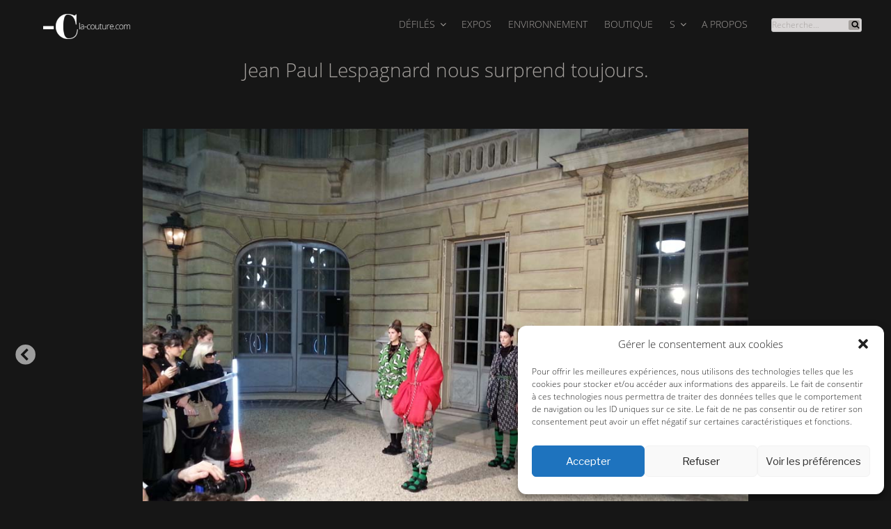

--- FILE ---
content_type: text/html; charset=UTF-8
request_url: https://la-couture.com/blog/2015/03/12/jean-paul-lespagnard-surprend-toujours/
body_size: 34097
content:
<!DOCTYPE html>
<html lang="fr-FR" class="no-js no-svg">
<head>
<meta charset="UTF-8">
<meta name="viewport" content="width=device-width, initial-scale=1">
<link rel="profile" href="http://gmpg.org/xfn/11">
	

<script>(function(html){html.className = html.className.replace(/\bno-js\b/,'js')})(document.documentElement);</script>
<meta name='robots' content='index, follow, max-image-preview:large, max-snippet:-1, max-video-preview:-1' />

	<!-- This site is optimized with the Yoast SEO plugin v19.5.1 - https://yoast.com/wordpress/plugins/seo/ -->
	<title>Jean Paul Lespagnard nous surprend toujours. - La couture</title>
	<link rel="canonical" href="https://la-couture.com/blog/2015/03/12/jean-paul-lespagnard-surprend-toujours/" />
	<meta property="og:locale" content="fr_FR" />
	<meta property="og:type" content="article" />
	<meta property="og:title" content="Jean Paul Lespagnard nous surprend toujours. - La couture" />
	<meta property="og:description" content="Musée Nissim de Camondo, 19H. Une belle fin de journée printanière, il faut dire que Jean Paul a de la chance en ce début du mois de Mars car son défilé est prévu dans les différentes cours du musée. Des fonds verts placés à l’arrière d’une Renault, dans le patio ou le  garage. Des néons &hellip; Continuer la lecture de &laquo;&nbsp;Jean Paul Lespagnard nous surprend toujours.&nbsp;&raquo;" />
	<meta property="og:url" content="https://la-couture.com/blog/2015/03/12/jean-paul-lespagnard-surprend-toujours/" />
	<meta property="og:site_name" content="la-couture.com" />
	<meta property="article:published_time" content="2015-03-11T23:20:07+00:00" />
	<meta property="article:modified_time" content="2015-03-27T23:24:11+00:00" />
	<meta property="og:image" content="https://la-couture.com/wp-content/uploads/2015/03/vign_JPLespagnard.jpg" />
	<meta property="og:image:width" content="250" />
	<meta property="og:image:height" content="250" />
	<meta property="og:image:type" content="image/jpeg" />
	<meta name="author" content="Marie-France BOUTET" />
	<meta name="twitter:label1" content="Écrit par" />
	<meta name="twitter:data1" content="Marie-France BOUTET" />
	<meta name="twitter:label2" content="Durée de lecture estimée" />
	<meta name="twitter:data2" content="1 minute" />
	<script type="application/ld+json" class="yoast-schema-graph">{"@context":"https://schema.org","@graph":[{"@type":"Article","@id":"https://la-couture.com/blog/2015/03/12/jean-paul-lespagnard-surprend-toujours/#article","isPartOf":{"@id":"https://la-couture.com/blog/2015/03/12/jean-paul-lespagnard-surprend-toujours/"},"author":{"name":"Marie-France BOUTET","@id":"https://la-couture.com/#/schema/person/24bedf776090011b02191131c038c795"},"headline":"Jean Paul Lespagnard nous surprend toujours.","datePublished":"2015-03-11T23:20:07+00:00","dateModified":"2015-03-27T23:24:11+00:00","mainEntityOfPage":{"@id":"https://la-couture.com/blog/2015/03/12/jean-paul-lespagnard-surprend-toujours/"},"wordCount":270,"commentCount":0,"publisher":{"@id":"https://la-couture.com/#organization"},"image":{"@id":"https://la-couture.com/blog/2015/03/12/jean-paul-lespagnard-surprend-toujours/#primaryimage"},"thumbnailUrl":"https://la-couture.com/wp-content/uploads/2015/03/vign_JPLespagnard.jpg","articleSection":["Femme Automne 2015 Hiver 2016"],"inLanguage":"fr-FR","potentialAction":[{"@type":"CommentAction","name":"Comment","target":["https://la-couture.com/blog/2015/03/12/jean-paul-lespagnard-surprend-toujours/#respond"]}]},{"@type":"WebPage","@id":"https://la-couture.com/blog/2015/03/12/jean-paul-lespagnard-surprend-toujours/","url":"https://la-couture.com/blog/2015/03/12/jean-paul-lespagnard-surprend-toujours/","name":"Jean Paul Lespagnard nous surprend toujours. - La couture","isPartOf":{"@id":"https://la-couture.com/#website"},"primaryImageOfPage":{"@id":"https://la-couture.com/blog/2015/03/12/jean-paul-lespagnard-surprend-toujours/#primaryimage"},"image":{"@id":"https://la-couture.com/blog/2015/03/12/jean-paul-lespagnard-surprend-toujours/#primaryimage"},"thumbnailUrl":"https://la-couture.com/wp-content/uploads/2015/03/vign_JPLespagnard.jpg","datePublished":"2015-03-11T23:20:07+00:00","dateModified":"2015-03-27T23:24:11+00:00","breadcrumb":{"@id":"https://la-couture.com/blog/2015/03/12/jean-paul-lespagnard-surprend-toujours/#breadcrumb"},"inLanguage":"fr-FR","potentialAction":[{"@type":"ReadAction","target":["https://la-couture.com/blog/2015/03/12/jean-paul-lespagnard-surprend-toujours/"]}]},{"@type":"ImageObject","inLanguage":"fr-FR","@id":"https://la-couture.com/blog/2015/03/12/jean-paul-lespagnard-surprend-toujours/#primaryimage","url":"https://la-couture.com/wp-content/uploads/2015/03/vign_JPLespagnard.jpg","contentUrl":"https://la-couture.com/wp-content/uploads/2015/03/vign_JPLespagnard.jpg","width":250,"height":250},{"@type":"BreadcrumbList","@id":"https://la-couture.com/blog/2015/03/12/jean-paul-lespagnard-surprend-toujours/#breadcrumb","itemListElement":[{"@type":"ListItem","position":1,"name":"la-couture.com","item":"https://la-couture.com/"},{"@type":"ListItem","position":2,"name":"Défilés","item":"https://la-couture.com/blog/category/defiles/"},{"@type":"ListItem","position":3,"name":"Défilé Femme","item":"https://la-couture.com/blog/category/defiles/paris-fashion-week-femme/"},{"@type":"ListItem","position":4,"name":"Femme Automne 2015 Hiver 2016","item":"https://la-couture.com/blog/category/defiles/paris-fashion-week-femme/dfah2016/"},{"@type":"ListItem","position":5,"name":"Jean Paul Lespagnard nous surprend toujours."}]},{"@type":"WebSite","@id":"https://la-couture.com/#website","url":"https://la-couture.com/","name":"la-couture.com","description":"la-couture.com, site de création contemporaine sur la mode: femme et homme. Reportages photos des défilés de prêt-à-porter des créateurs, de la haute couture. Espace beauté, boutique en ligne. News : expositions, photographes, musées et galeries","publisher":{"@id":"https://la-couture.com/#organization"},"potentialAction":[{"@type":"SearchAction","target":{"@type":"EntryPoint","urlTemplate":"https://la-couture.com/?s={search_term_string}"},"query-input":"required name=search_term_string"}],"inLanguage":"fr-FR"},{"@type":"Organization","@id":"https://la-couture.com/#organization","name":"La couture","url":"https://la-couture.com/","sameAs":[],"logo":{"@type":"ImageObject","inLanguage":"fr-FR","@id":"https://la-couture.com/#/schema/logo/image/","url":"https://la-couture.com/wp-content/uploads/2017/11/logo-A-Transparent-1.png","contentUrl":"https://la-couture.com/wp-content/uploads/2017/11/logo-A-Transparent-1.png","width":100,"height":72,"caption":"La couture"},"image":{"@id":"https://la-couture.com/#/schema/logo/image/"}},{"@type":"Person","@id":"https://la-couture.com/#/schema/person/24bedf776090011b02191131c038c795","name":"Marie-France BOUTET","sameAs":["https://la-couture.com"],"url":"https://la-couture.com/blog/author/mfb/"}]}</script>
	<!-- / Yoast SEO plugin. -->


<link rel='dns-prefetch' href='//use.fontawesome.com' />
<link rel='dns-prefetch' href='//fonts.googleapis.com' />
<link rel='dns-prefetch' href='//s.w.org' />
<link href='https://fonts.gstatic.com' crossorigin rel='preconnect' />
<link rel="alternate" type="application/rss+xml" title="la-couture.com &raquo; Flux" href="https://la-couture.com/feed/" />
<link rel="alternate" type="application/rss+xml" title="la-couture.com &raquo; Flux des commentaires" href="https://la-couture.com/comments/feed/" />
<link rel="alternate" type="application/rss+xml" title="la-couture.com &raquo; Jean Paul Lespagnard nous surprend toujours. Flux des commentaires" href="https://la-couture.com/blog/2015/03/12/jean-paul-lespagnard-surprend-toujours/feed/" />
<script>
window._wpemojiSettings = {"baseUrl":"https:\/\/s.w.org\/images\/core\/emoji\/14.0.0\/72x72\/","ext":".png","svgUrl":"https:\/\/s.w.org\/images\/core\/emoji\/14.0.0\/svg\/","svgExt":".svg","source":{"concatemoji":"https:\/\/la-couture.com\/wp-includes\/js\/wp-emoji-release.min.js?ver=6.0.11"}};
/*! This file is auto-generated */
!function(e,a,t){var n,r,o,i=a.createElement("canvas"),p=i.getContext&&i.getContext("2d");function s(e,t){var a=String.fromCharCode,e=(p.clearRect(0,0,i.width,i.height),p.fillText(a.apply(this,e),0,0),i.toDataURL());return p.clearRect(0,0,i.width,i.height),p.fillText(a.apply(this,t),0,0),e===i.toDataURL()}function c(e){var t=a.createElement("script");t.src=e,t.defer=t.type="text/javascript",a.getElementsByTagName("head")[0].appendChild(t)}for(o=Array("flag","emoji"),t.supports={everything:!0,everythingExceptFlag:!0},r=0;r<o.length;r++)t.supports[o[r]]=function(e){if(!p||!p.fillText)return!1;switch(p.textBaseline="top",p.font="600 32px Arial",e){case"flag":return s([127987,65039,8205,9895,65039],[127987,65039,8203,9895,65039])?!1:!s([55356,56826,55356,56819],[55356,56826,8203,55356,56819])&&!s([55356,57332,56128,56423,56128,56418,56128,56421,56128,56430,56128,56423,56128,56447],[55356,57332,8203,56128,56423,8203,56128,56418,8203,56128,56421,8203,56128,56430,8203,56128,56423,8203,56128,56447]);case"emoji":return!s([129777,127995,8205,129778,127999],[129777,127995,8203,129778,127999])}return!1}(o[r]),t.supports.everything=t.supports.everything&&t.supports[o[r]],"flag"!==o[r]&&(t.supports.everythingExceptFlag=t.supports.everythingExceptFlag&&t.supports[o[r]]);t.supports.everythingExceptFlag=t.supports.everythingExceptFlag&&!t.supports.flag,t.DOMReady=!1,t.readyCallback=function(){t.DOMReady=!0},t.supports.everything||(n=function(){t.readyCallback()},a.addEventListener?(a.addEventListener("DOMContentLoaded",n,!1),e.addEventListener("load",n,!1)):(e.attachEvent("onload",n),a.attachEvent("onreadystatechange",function(){"complete"===a.readyState&&t.readyCallback()})),(e=t.source||{}).concatemoji?c(e.concatemoji):e.wpemoji&&e.twemoji&&(c(e.twemoji),c(e.wpemoji)))}(window,document,window._wpemojiSettings);
</script>
<style>
img.wp-smiley,
img.emoji {
	display: inline !important;
	border: none !important;
	box-shadow: none !important;
	height: 1em !important;
	width: 1em !important;
	margin: 0 0.07em !important;
	vertical-align: -0.1em !important;
	background: none !important;
	padding: 0 !important;
}
</style>
	<link rel='stylesheet' id='validate-engine-css-css'  href='https://la-couture.com/wp-content/plugins/wysija-newsletters/css/validationEngine.jquery.css?ver=2.22' type='text/css' media='all' />
<link rel='stylesheet' id='wp-block-library-css'  href='https://la-couture.com/wp-includes/css/dist/block-library/style.min.css?ver=6.0.11' type='text/css' media='all' />
<style id='wp-block-library-theme-inline-css' type='text/css'>
.wp-block-audio figcaption{color:#555;font-size:13px;text-align:center}.is-dark-theme .wp-block-audio figcaption{color:hsla(0,0%,100%,.65)}.wp-block-code{border:1px solid #ccc;border-radius:4px;font-family:Menlo,Consolas,monaco,monospace;padding:.8em 1em}.wp-block-embed figcaption{color:#555;font-size:13px;text-align:center}.is-dark-theme .wp-block-embed figcaption{color:hsla(0,0%,100%,.65)}.blocks-gallery-caption{color:#555;font-size:13px;text-align:center}.is-dark-theme .blocks-gallery-caption{color:hsla(0,0%,100%,.65)}.wp-block-image figcaption{color:#555;font-size:13px;text-align:center}.is-dark-theme .wp-block-image figcaption{color:hsla(0,0%,100%,.65)}.wp-block-pullquote{border-top:4px solid;border-bottom:4px solid;margin-bottom:1.75em;color:currentColor}.wp-block-pullquote__citation,.wp-block-pullquote cite,.wp-block-pullquote footer{color:currentColor;text-transform:uppercase;font-size:.8125em;font-style:normal}.wp-block-quote{border-left:.25em solid;margin:0 0 1.75em;padding-left:1em}.wp-block-quote cite,.wp-block-quote footer{color:currentColor;font-size:.8125em;position:relative;font-style:normal}.wp-block-quote.has-text-align-right{border-left:none;border-right:.25em solid;padding-left:0;padding-right:1em}.wp-block-quote.has-text-align-center{border:none;padding-left:0}.wp-block-quote.is-large,.wp-block-quote.is-style-large,.wp-block-quote.is-style-plain{border:none}.wp-block-search .wp-block-search__label{font-weight:700}:where(.wp-block-group.has-background){padding:1.25em 2.375em}.wp-block-separator.has-css-opacity{opacity:.4}.wp-block-separator{border:none;border-bottom:2px solid;margin-left:auto;margin-right:auto}.wp-block-separator.has-alpha-channel-opacity{opacity:1}.wp-block-separator:not(.is-style-wide):not(.is-style-dots){width:100px}.wp-block-separator.has-background:not(.is-style-dots){border-bottom:none;height:1px}.wp-block-separator.has-background:not(.is-style-wide):not(.is-style-dots){height:2px}.wp-block-table thead{border-bottom:3px solid}.wp-block-table tfoot{border-top:3px solid}.wp-block-table td,.wp-block-table th{padding:.5em;border:1px solid;word-break:normal}.wp-block-table figcaption{color:#555;font-size:13px;text-align:center}.is-dark-theme .wp-block-table figcaption{color:hsla(0,0%,100%,.65)}.wp-block-video figcaption{color:#555;font-size:13px;text-align:center}.is-dark-theme .wp-block-video figcaption{color:hsla(0,0%,100%,.65)}.wp-block-template-part.has-background{padding:1.25em 2.375em;margin-top:0;margin-bottom:0}
</style>
<link rel='stylesheet' id='wc-blocks-vendors-style-css'  href='https://la-couture.com/wp-content/plugins/woo-gutenberg-products-block/build/wc-blocks-vendors-style.css?ver=8.3.1' type='text/css' media='all' />
<link rel='stylesheet' id='wc-blocks-style-css'  href='https://la-couture.com/wp-content/plugins/woo-gutenberg-products-block/build/wc-blocks-style.css?ver=8.3.1' type='text/css' media='all' />
<link rel='stylesheet' id='block-gallery-frontend-css'  href='https://la-couture.com/wp-content/plugins/block-gallery/dist/blocks.style.build.css?ver=1.1.6' type='text/css' media='all' />
<style id='global-styles-inline-css' type='text/css'>
body{--wp--preset--color--black: #000000;--wp--preset--color--cyan-bluish-gray: #abb8c3;--wp--preset--color--white: #ffffff;--wp--preset--color--pale-pink: #f78da7;--wp--preset--color--vivid-red: #cf2e2e;--wp--preset--color--luminous-vivid-orange: #ff6900;--wp--preset--color--luminous-vivid-amber: #fcb900;--wp--preset--color--light-green-cyan: #7bdcb5;--wp--preset--color--vivid-green-cyan: #00d084;--wp--preset--color--pale-cyan-blue: #8ed1fc;--wp--preset--color--vivid-cyan-blue: #0693e3;--wp--preset--color--vivid-purple: #9b51e0;--wp--preset--gradient--vivid-cyan-blue-to-vivid-purple: linear-gradient(135deg,rgba(6,147,227,1) 0%,rgb(155,81,224) 100%);--wp--preset--gradient--light-green-cyan-to-vivid-green-cyan: linear-gradient(135deg,rgb(122,220,180) 0%,rgb(0,208,130) 100%);--wp--preset--gradient--luminous-vivid-amber-to-luminous-vivid-orange: linear-gradient(135deg,rgba(252,185,0,1) 0%,rgba(255,105,0,1) 100%);--wp--preset--gradient--luminous-vivid-orange-to-vivid-red: linear-gradient(135deg,rgba(255,105,0,1) 0%,rgb(207,46,46) 100%);--wp--preset--gradient--very-light-gray-to-cyan-bluish-gray: linear-gradient(135deg,rgb(238,238,238) 0%,rgb(169,184,195) 100%);--wp--preset--gradient--cool-to-warm-spectrum: linear-gradient(135deg,rgb(74,234,220) 0%,rgb(151,120,209) 20%,rgb(207,42,186) 40%,rgb(238,44,130) 60%,rgb(251,105,98) 80%,rgb(254,248,76) 100%);--wp--preset--gradient--blush-light-purple: linear-gradient(135deg,rgb(255,206,236) 0%,rgb(152,150,240) 100%);--wp--preset--gradient--blush-bordeaux: linear-gradient(135deg,rgb(254,205,165) 0%,rgb(254,45,45) 50%,rgb(107,0,62) 100%);--wp--preset--gradient--luminous-dusk: linear-gradient(135deg,rgb(255,203,112) 0%,rgb(199,81,192) 50%,rgb(65,88,208) 100%);--wp--preset--gradient--pale-ocean: linear-gradient(135deg,rgb(255,245,203) 0%,rgb(182,227,212) 50%,rgb(51,167,181) 100%);--wp--preset--gradient--electric-grass: linear-gradient(135deg,rgb(202,248,128) 0%,rgb(113,206,126) 100%);--wp--preset--gradient--midnight: linear-gradient(135deg,rgb(2,3,129) 0%,rgb(40,116,252) 100%);--wp--preset--duotone--dark-grayscale: url('#wp-duotone-dark-grayscale');--wp--preset--duotone--grayscale: url('#wp-duotone-grayscale');--wp--preset--duotone--purple-yellow: url('#wp-duotone-purple-yellow');--wp--preset--duotone--blue-red: url('#wp-duotone-blue-red');--wp--preset--duotone--midnight: url('#wp-duotone-midnight');--wp--preset--duotone--magenta-yellow: url('#wp-duotone-magenta-yellow');--wp--preset--duotone--purple-green: url('#wp-duotone-purple-green');--wp--preset--duotone--blue-orange: url('#wp-duotone-blue-orange');--wp--preset--font-size--small: 13px;--wp--preset--font-size--medium: 20px;--wp--preset--font-size--large: 36px;--wp--preset--font-size--x-large: 42px;}.has-black-color{color: var(--wp--preset--color--black) !important;}.has-cyan-bluish-gray-color{color: var(--wp--preset--color--cyan-bluish-gray) !important;}.has-white-color{color: var(--wp--preset--color--white) !important;}.has-pale-pink-color{color: var(--wp--preset--color--pale-pink) !important;}.has-vivid-red-color{color: var(--wp--preset--color--vivid-red) !important;}.has-luminous-vivid-orange-color{color: var(--wp--preset--color--luminous-vivid-orange) !important;}.has-luminous-vivid-amber-color{color: var(--wp--preset--color--luminous-vivid-amber) !important;}.has-light-green-cyan-color{color: var(--wp--preset--color--light-green-cyan) !important;}.has-vivid-green-cyan-color{color: var(--wp--preset--color--vivid-green-cyan) !important;}.has-pale-cyan-blue-color{color: var(--wp--preset--color--pale-cyan-blue) !important;}.has-vivid-cyan-blue-color{color: var(--wp--preset--color--vivid-cyan-blue) !important;}.has-vivid-purple-color{color: var(--wp--preset--color--vivid-purple) !important;}.has-black-background-color{background-color: var(--wp--preset--color--black) !important;}.has-cyan-bluish-gray-background-color{background-color: var(--wp--preset--color--cyan-bluish-gray) !important;}.has-white-background-color{background-color: var(--wp--preset--color--white) !important;}.has-pale-pink-background-color{background-color: var(--wp--preset--color--pale-pink) !important;}.has-vivid-red-background-color{background-color: var(--wp--preset--color--vivid-red) !important;}.has-luminous-vivid-orange-background-color{background-color: var(--wp--preset--color--luminous-vivid-orange) !important;}.has-luminous-vivid-amber-background-color{background-color: var(--wp--preset--color--luminous-vivid-amber) !important;}.has-light-green-cyan-background-color{background-color: var(--wp--preset--color--light-green-cyan) !important;}.has-vivid-green-cyan-background-color{background-color: var(--wp--preset--color--vivid-green-cyan) !important;}.has-pale-cyan-blue-background-color{background-color: var(--wp--preset--color--pale-cyan-blue) !important;}.has-vivid-cyan-blue-background-color{background-color: var(--wp--preset--color--vivid-cyan-blue) !important;}.has-vivid-purple-background-color{background-color: var(--wp--preset--color--vivid-purple) !important;}.has-black-border-color{border-color: var(--wp--preset--color--black) !important;}.has-cyan-bluish-gray-border-color{border-color: var(--wp--preset--color--cyan-bluish-gray) !important;}.has-white-border-color{border-color: var(--wp--preset--color--white) !important;}.has-pale-pink-border-color{border-color: var(--wp--preset--color--pale-pink) !important;}.has-vivid-red-border-color{border-color: var(--wp--preset--color--vivid-red) !important;}.has-luminous-vivid-orange-border-color{border-color: var(--wp--preset--color--luminous-vivid-orange) !important;}.has-luminous-vivid-amber-border-color{border-color: var(--wp--preset--color--luminous-vivid-amber) !important;}.has-light-green-cyan-border-color{border-color: var(--wp--preset--color--light-green-cyan) !important;}.has-vivid-green-cyan-border-color{border-color: var(--wp--preset--color--vivid-green-cyan) !important;}.has-pale-cyan-blue-border-color{border-color: var(--wp--preset--color--pale-cyan-blue) !important;}.has-vivid-cyan-blue-border-color{border-color: var(--wp--preset--color--vivid-cyan-blue) !important;}.has-vivid-purple-border-color{border-color: var(--wp--preset--color--vivid-purple) !important;}.has-vivid-cyan-blue-to-vivid-purple-gradient-background{background: var(--wp--preset--gradient--vivid-cyan-blue-to-vivid-purple) !important;}.has-light-green-cyan-to-vivid-green-cyan-gradient-background{background: var(--wp--preset--gradient--light-green-cyan-to-vivid-green-cyan) !important;}.has-luminous-vivid-amber-to-luminous-vivid-orange-gradient-background{background: var(--wp--preset--gradient--luminous-vivid-amber-to-luminous-vivid-orange) !important;}.has-luminous-vivid-orange-to-vivid-red-gradient-background{background: var(--wp--preset--gradient--luminous-vivid-orange-to-vivid-red) !important;}.has-very-light-gray-to-cyan-bluish-gray-gradient-background{background: var(--wp--preset--gradient--very-light-gray-to-cyan-bluish-gray) !important;}.has-cool-to-warm-spectrum-gradient-background{background: var(--wp--preset--gradient--cool-to-warm-spectrum) !important;}.has-blush-light-purple-gradient-background{background: var(--wp--preset--gradient--blush-light-purple) !important;}.has-blush-bordeaux-gradient-background{background: var(--wp--preset--gradient--blush-bordeaux) !important;}.has-luminous-dusk-gradient-background{background: var(--wp--preset--gradient--luminous-dusk) !important;}.has-pale-ocean-gradient-background{background: var(--wp--preset--gradient--pale-ocean) !important;}.has-electric-grass-gradient-background{background: var(--wp--preset--gradient--electric-grass) !important;}.has-midnight-gradient-background{background: var(--wp--preset--gradient--midnight) !important;}.has-small-font-size{font-size: var(--wp--preset--font-size--small) !important;}.has-medium-font-size{font-size: var(--wp--preset--font-size--medium) !important;}.has-large-font-size{font-size: var(--wp--preset--font-size--large) !important;}.has-x-large-font-size{font-size: var(--wp--preset--font-size--x-large) !important;}
</style>
<link rel='stylesheet' id='woocommerce-layout-css'  href='https://la-couture.com/wp-content/plugins/woocommerce/assets/css/woocommerce-layout.css?ver=6.8.0' type='text/css' media='all' />
<link rel='stylesheet' id='woocommerce-smallscreen-css'  href='https://la-couture.com/wp-content/plugins/woocommerce/assets/css/woocommerce-smallscreen.css?ver=6.8.0' type='text/css' media='only screen and (max-width: 768px)' />
<link rel='stylesheet' id='woocommerce-general-css'  href='//la-couture.com/wp-content/plugins/woocommerce/assets/css/twenty-seventeen.css?ver=6.8.0' type='text/css' media='all' />
<style id='woocommerce-inline-inline-css' type='text/css'>
.woocommerce form .form-row .required { visibility: visible; }
</style>
<link rel='stylesheet' id='ngg_basic_slideshow_style-css'  href='https://la-couture.com/wp-content/plugins/nextgen-gallery/products/photocrati_nextgen/modules/nextgen_basic_gallery/static/slideshow/ngg_basic_slideshow.css?ver=3.28' type='text/css' media='all' />
<link rel='stylesheet' id='ngg_slick_slideshow_style-css'  href='https://la-couture.com/wp-content/plugins/nextgen-gallery/products/photocrati_nextgen/modules/nextgen_basic_gallery/static/slideshow/slick/slick.css?ver=3.28' type='text/css' media='all' />
<link rel='stylesheet' id='ngg_slick_slideshow_theme-css'  href='https://la-couture.com/wp-content/plugins/nextgen-gallery/products/photocrati_nextgen/modules/nextgen_basic_gallery/static/slideshow/slick/slick-theme.css?ver=3.28' type='text/css' media='all' />
<link rel='stylesheet' id='ngg_trigger_buttons-css'  href='https://la-couture.com/wp-content/plugins/nextgen-gallery/products/photocrati_nextgen/modules/nextgen_gallery_display/static/trigger_buttons.css?ver=3.28' type='text/css' media='all' />
<link rel='stylesheet' id='simplelightbox-0-css'  href='https://la-couture.com/wp-content/plugins/nextgen-gallery/products/photocrati_nextgen/modules/lightbox/static/simplelightbox/simple-lightbox.css?ver=3.28' type='text/css' media='all' />
<link rel='stylesheet' id='fontawesome_v4_shim_style-css'  href='https://use.fontawesome.com/releases/v5.3.1/css/v4-shims.css?ver=6.0.11' type='text/css' media='all' />
<link rel='stylesheet' id='fontawesome-css'  href='https://use.fontawesome.com/releases/v5.3.1/css/all.css?ver=6.0.11' type='text/css' media='all' />
<link rel='stylesheet' id='cmplz-general-css'  href='https://la-couture.com/wp-content/plugins/complianz-gdpr/assets/css/cookieblocker.min.css?ver=6.4.3' type='text/css' media='all' />
<link rel='stylesheet' id='wpm-twentyseventeen-style-css'  href='https://la-couture.com/wp-content/themes/twentyseventeen/style.css?ver=6.0.11' type='text/css' media='all' />
<link rel='stylesheet' id='twentyseventeen-fonts-css'  href='https://fonts.googleapis.com/css?family=Libre+Franklin%3A300%2C300i%2C400%2C400i%2C600%2C600i%2C800%2C800i&#038;subset=latin%2Clatin-ext&#038;display=fallback' type='text/css' media='all' />
<link rel='stylesheet' id='twentyseventeen-style-css'  href='https://la-couture.com/wp-content/themes/lacouture/style.css?ver=20201208' type='text/css' media='all' />
<link rel='stylesheet' id='twentyseventeen-block-style-css'  href='https://la-couture.com/wp-content/themes/twentyseventeen/assets/css/blocks.css?ver=20220524' type='text/css' media='all' />
<!--[if lt IE 9]>
<link rel='stylesheet' id='twentyseventeen-ie8-css'  href='https://la-couture.com/wp-content/themes/twentyseventeen/assets/css/ie8.css?ver=20161202' type='text/css' media='all' />
<![endif]-->
<script src='https://la-couture.com/wp-includes/js/jquery/jquery.min.js?ver=3.6.0' id='jquery-core-js'></script>
<script src='https://la-couture.com/wp-includes/js/jquery/jquery-migrate.min.js?ver=3.3.2' id='jquery-migrate-js'></script>
<script src='https://la-couture.com/wp-content/plugins/nextgen-gallery/products/photocrati_nextgen/modules/nextgen_basic_gallery/static/slideshow/slick/slick-1.8.0-modded.js?ver=3.28' id='ngg_slick-js'></script>
<script id='photocrati_ajax-js-extra'>
var photocrati_ajax = {"url":"https:\/\/la-couture.com\/index.php?photocrati_ajax=1","wp_home_url":"https:\/\/la-couture.com","wp_site_url":"https:\/\/la-couture.com","wp_root_url":"https:\/\/la-couture.com","wp_plugins_url":"https:\/\/la-couture.com\/wp-content\/plugins","wp_content_url":"https:\/\/la-couture.com\/wp-content","wp_includes_url":"https:\/\/la-couture.com\/wp-includes\/","ngg_param_slug":"nggallery"};
</script>
<script src='https://la-couture.com/wp-content/plugins/nextgen-gallery/products/photocrati_nextgen/modules/ajax/static/ajax.min.js?ver=3.28' id='photocrati_ajax-js'></script>
<script src='https://la-couture.com/wp-content/plugins/nextgen-gallery/products/photocrati_nextgen/modules/nextgen_basic_gallery/static/slideshow/ngg_basic_slideshow.js?ver=3.28' id='photocrati-nextgen_basic_slideshow-js'></script>
<script src='https://use.fontawesome.com/releases/v5.3.1/js/v4-shims.js?ver=5.3.1' id='fontawesome_v4_shim-js'></script>
<script defer integrity="sha384-kW+oWsYx3YpxvjtZjFXqazFpA7UP/MbiY4jvs+RWZo2+N94PFZ36T6TFkc9O3qoB" crossorigin="anonymous" data-auto-replace-svg="false" data-keep-original-source="false" data-search-pseudo-elements src='https://use.fontawesome.com/releases/v5.3.1/js/all.js?ver=5.3.1' id='fontawesome-js'></script>
<!--[if lt IE 9]>
<script src='https://la-couture.com/wp-content/themes/twentyseventeen/assets/js/html5.js?ver=20161020' id='html5-js'></script>
<![endif]-->
<link rel="https://api.w.org/" href="https://la-couture.com/wp-json/" /><link rel="alternate" type="application/json" href="https://la-couture.com/wp-json/wp/v2/posts/8374" /><link rel="EditURI" type="application/rsd+xml" title="RSD" href="https://la-couture.com/xmlrpc.php?rsd" />
<link rel="wlwmanifest" type="application/wlwmanifest+xml" href="https://la-couture.com/wp-includes/wlwmanifest.xml" /> 
<meta name="generator" content="WordPress 6.0.11" />
<meta name="generator" content="WooCommerce 6.8.0" />
<link rel='shortlink' href='https://la-couture.com/?p=8374' />
<link rel="alternate" type="application/json+oembed" href="https://la-couture.com/wp-json/oembed/1.0/embed?url=https%3A%2F%2Fla-couture.com%2Fblog%2F2015%2F03%2F12%2Fjean-paul-lespagnard-surprend-toujours%2F" />
<link rel="alternate" type="text/xml+oembed" href="https://la-couture.com/wp-json/oembed/1.0/embed?url=https%3A%2F%2Fla-couture.com%2Fblog%2F2015%2F03%2F12%2Fjean-paul-lespagnard-surprend-toujours%2F&#038;format=xml" />
<style>.cmplz-hidden{display:none!important;}</style><link rel="pingback" href="https://la-couture.com/xmlrpc.php">
	<noscript><style>.woocommerce-product-gallery{ opacity: 1 !important; }</style></noscript>
	<link rel="icon" href="https://la-couture.com/wp-content/uploads/2017/11/cropped-New-Project-32x32.jpg" sizes="32x32" />
<link rel="icon" href="https://la-couture.com/wp-content/uploads/2017/11/cropped-New-Project-192x192.jpg" sizes="192x192" />
<link rel="apple-touch-icon" href="https://la-couture.com/wp-content/uploads/2017/11/cropped-New-Project-180x180.jpg" />
<meta name="msapplication-TileImage" content="https://la-couture.com/wp-content/uploads/2017/11/cropped-New-Project-270x270.jpg" />
		<style id="wp-custom-css">
			.ml-slider-2-16-4 {
	margin-top: 10vh;
}
h1.new_over_h1_bold, h1.new_over_h1{
	display:none !important;
}
.related.products{
	display:none;
}
body{
	overflow-x:hidden;
}		</style>
		</head>

<body data-cmplz=1 class="post-template-default single single-post postid-8374 single-format-standard wp-custom-logo wp-embed-responsive theme-twentyseventeen is-twentyseventeen woocommerce-no-js group-blog has-header-image colors-light">
<div id="page" class="site">
	<a class="skip-link screen-reader-text" href="#content">Aller au contenu principal</a>

	<header id="masthead" class="site-header" role="banner">
             <div class="navigation-custom">                    <div class="wrap">
                        <a href="https://la-couture.com/" class="custom-logo-link" rel="home"><img width="872" height="250" src="https://la-couture.com/wp-content/uploads/2017/11/cropped-Logo_Newsletter-300.png" class="custom-logo" alt="la-couture.com" srcset="https://la-couture.com/wp-content/uploads/2017/11/cropped-Logo_Newsletter-300.png 872w, https://la-couture.com/wp-content/uploads/2017/11/cropped-Logo_Newsletter-300-768x220.png 768w, https://la-couture.com/wp-content/uploads/2017/11/cropped-Logo_Newsletter-300-600x172.png 600w, https://la-couture.com/wp-content/uploads/2017/11/cropped-Logo_Newsletter-300-350x100.png 350w" sizes="100vw" /></a><nav id="site-navigation" class="main-navigation" role="navigation" aria-label="Menu supérieur">
	<button class="menu-toggle" aria-controls="top-menu" aria-expanded="false">
		<svg class="icon icon-bars" aria-hidden="true" role="img"> <use href="#icon-bars" xlink:href="#icon-bars"></use> </svg><svg class="icon icon-close" aria-hidden="true" role="img"> <use href="#icon-close" xlink:href="#icon-close"></use> </svg>Menu	</button>

	<div class="menu-la-couture-container"><ul id="top-menu" class="menu"><li id="menu-item-131" class="menu-item menu-item-type-taxonomy menu-item-object-category current-post-ancestor menu-item-has-children menu-item-131"><a href="https://la-couture.com/blog/category/defiles/">Défilés<svg class="icon icon-angle-down" aria-hidden="true" role="img"> <use href="#icon-angle-down" xlink:href="#icon-angle-down"></use> </svg></a>
<ul class="sub-menu">
	<li id="menu-item-1718" class="menu-item menu-item-type-taxonomy menu-item-object-category current-post-ancestor menu-item-has-children menu-item-1718"><a href="https://la-couture.com/blog/category/defiles/paris-fashion-week-femme/">Défilé Femme<svg class="icon icon-angle-down" aria-hidden="true" role="img"> <use href="#icon-angle-down" xlink:href="#icon-angle-down"></use> </svg></a>
	<ul class="sub-menu">
		<li id="menu-item-36498" class="menu-item menu-item-type-taxonomy menu-item-object-category menu-item-36498"><a href="https://la-couture.com/blog/category/defiles/paris-fashion-week-femme/fw-paris-femme-ss-ete-2026/">Femme Printemps-Eté 2026</a></li>
		<li id="menu-item-35856" class="menu-item menu-item-type-taxonomy menu-item-object-category menu-item-35856"><a href="https://la-couture.com/blog/category/defiles/paris-fashion-week-femme/paris-fashion-week-femme-ss-print-ete-2025/">Femme Printemps-Eté 2025</a></li>
		<li id="menu-item-35041" class="menu-item menu-item-type-taxonomy menu-item-object-category menu-item-35041"><a href="https://la-couture.com/blog/category/defiles/paris-fashion-week-femme/paris-fashion-week-photos-reporters-femme-print-ete-2024/">Femme Printemps-Eté 2024</a></li>
		<li id="menu-item-34141" class="menu-item menu-item-type-taxonomy menu-item-object-category menu-item-34141"><a href="https://la-couture.com/blog/category/defiles/paris-fashion-week-femme/fw-femme-paris-automne-hiver-2023-24/">Femme Automne-Hiver 2023-24</a></li>
		<li id="menu-item-33680" class="menu-item menu-item-type-taxonomy menu-item-object-category menu-item-33680"><a href="https://la-couture.com/blog/category/defiles/paris-fashion-week-femme/defiles-femme-printemps-ete-2023/">Femme Printemps-Eté 2023</a></li>
		<li id="menu-item-33040" class="menu-item menu-item-type-taxonomy menu-item-object-category menu-item-33040"><a href="https://la-couture.com/blog/category/defiles/paris-fashion-week-femme/paris-fashion-week-femme-automne-hiver-2022-23/">Femme Automne-Hiver 2022-23</a></li>
		<li id="menu-item-32879" class="menu-item menu-item-type-taxonomy menu-item-object-category menu-item-32879"><a href="https://la-couture.com/blog/category/defiles/paris-fashion-week-femme/paris-fashion-week-femme-ete-2022/">Femme Printemps-Été 2022</a></li>
		<li id="menu-item-31707" class="menu-item menu-item-type-taxonomy menu-item-object-category menu-item-31707"><a href="https://la-couture.com/blog/category/defiles/paris-fashion-week-femme/mode-femme-automne-hiver-2022/">Femme Automne-HIver 2021-2022</a></li>
		<li id="menu-item-30540" class="menu-item menu-item-type-taxonomy menu-item-object-category menu-item-30540"><a href="https://la-couture.com/blog/category/defiles/paris-fashion-week-femme/femme-printemps-ete-2021/">Femme Printemps Été 2021</a></li>
		<li id="menu-item-26763" class="menu-item menu-item-type-taxonomy menu-item-object-category menu-item-26763"><a href="https://la-couture.com/blog/category/defiles/paris-fashion-week-femme/mode-femme-hiver-2020-2021-paris-fashion-week-femme/">Femme Automne Hiver 2020-2021</a></li>
		<li id="menu-item-20535" class="menu-item menu-item-type-taxonomy menu-item-object-category menu-item-20535"><a href="https://la-couture.com/blog/category/defiles/paris-fashion-week-femme/mode-printemps-ete-2020-femme/">Femme Printemps Eté 2020</a></li>
		<li id="menu-item-18388" class="menu-item menu-item-type-taxonomy menu-item-object-category menu-item-18388"><a href="https://la-couture.com/blog/category/defiles/paris-fashion-week-femme/mode-femme-hiver-2020/">Défilés Femme Automne Hiver 2019/20</a></li>
		<li id="menu-item-16983" class="menu-item menu-item-type-taxonomy menu-item-object-category menu-item-16983"><a href="https://la-couture.com/blog/category/defiles/paris-fashion-week-femme/dfpe2019/">Défilés Femme Printemps Eté 2019</a></li>
		<li id="menu-item-14295" class="menu-item menu-item-type-taxonomy menu-item-object-category menu-item-14295"><a href="https://la-couture.com/blog/category/defiles/paris-fashion-week-femme/dfah-2019/">Défilés Femme Automne hiver 2018/19</a></li>
		<li id="menu-item-9110" class="menu-item menu-item-type-taxonomy menu-item-object-category menu-item-9110"><a href="https://la-couture.com/blog/category/defiles/paris-fashion-week-femme/dfpe2017/">Défilés Femme Printemps Eté 2017</a></li>
		<li id="menu-item-12141" class="menu-item menu-item-type-taxonomy menu-item-object-category menu-item-12141"><a href="https://la-couture.com/blog/category/defiles/paris-fashion-week-femme/dfpe2018/">Défilé Femme Printemps Eté 2018</a></li>
		<li id="menu-item-9272" class="menu-item menu-item-type-taxonomy menu-item-object-category menu-item-9272"><a href="https://la-couture.com/blog/category/defiles/paris-fashion-week-femme/dfah2018/">Défilés Femme Automne Hiver 2017/18</a></li>
		<li id="menu-item-8871" class="menu-item menu-item-type-taxonomy menu-item-object-category menu-item-8871"><a href="https://la-couture.com/blog/category/defiles/paris-fashion-week-femme/dfah2017/">Défilés Femme Automne Hiver 2016/17</a></li>
		<li id="menu-item-8311" class="menu-item menu-item-type-taxonomy menu-item-object-category current-post-ancestor current-menu-parent current-post-parent menu-item-8311"><a href="https://la-couture.com/blog/category/defiles/paris-fashion-week-femme/dfah2016/">Femme Automne 2015 Hiver 2016</a></li>
		<li id="menu-item-7987" class="menu-item menu-item-type-taxonomy menu-item-object-category menu-item-7987"><a href="https://la-couture.com/blog/category/defiles/paris-fashion-week-femme/dfpe2015/">Femme Printemps Eté 2015</a></li>
		<li id="menu-item-7617" class="menu-item menu-item-type-taxonomy menu-item-object-category menu-item-7617"><a href="https://la-couture.com/blog/category/defiles/paris-fashion-week-femme/dfah2015/">Femme Automne 2014 Hiver 2015</a></li>
		<li id="menu-item-6994" class="menu-item menu-item-type-taxonomy menu-item-object-category menu-item-6994"><a href="https://la-couture.com/blog/category/defiles/paris-fashion-week-femme/dfpe2014/">Femme Printemps Eté 2014</a></li>
		<li id="menu-item-5407" class="menu-item menu-item-type-taxonomy menu-item-object-category menu-item-5407"><a href="https://la-couture.com/blog/category/defiles/paris-fashion-week-femme/dfah2014/">Femme Automne 2013 Hiver 2014</a></li>
		<li id="menu-item-4893" class="menu-item menu-item-type-taxonomy menu-item-object-category menu-item-4893"><a href="https://la-couture.com/blog/category/defiles/paris-fashion-week-femme/dfpe2013/">Femme Printemps-été 2013</a></li>
		<li id="menu-item-4451" class="menu-item menu-item-type-taxonomy menu-item-object-category menu-item-4451"><a href="https://la-couture.com/blog/category/defiles/paris-fashion-week-femme/dfah2012-2013/">Femme Automne2012-Hiver2013</a></li>
		<li id="menu-item-3928" class="menu-item menu-item-type-taxonomy menu-item-object-category menu-item-3928"><a href="https://la-couture.com/blog/category/defiles/paris-fashion-week-femme/dfpe2012/">Défilés Femme Printemps-été 2012</a></li>
		<li id="menu-item-137" class="menu-item menu-item-type-taxonomy menu-item-object-category menu-item-137"><a href="https://la-couture.com/blog/category/defiles/paris-fashion-week-femme/dfa2011h2010/">Femme Automne 2011 Hiver 2012</a></li>
		<li id="menu-item-2348" class="menu-item menu-item-type-taxonomy menu-item-object-category menu-item-2348"><a href="https://la-couture.com/blog/category/defiles/paris-fashion-week-femme/dfpe2011/">Femme Printemps Eté 2011</a></li>
		<li id="menu-item-1247" class="menu-item menu-item-type-taxonomy menu-item-object-category menu-item-1247"><a href="https://la-couture.com/blog/category/defiles/paris-fashion-week-femme/dfa2010h2011/">Femme Automne 2010 Hiver 2011</a></li>
		<li id="menu-item-2347" class="menu-item menu-item-type-taxonomy menu-item-object-category menu-item-2347"><a href="https://la-couture.com/blog/category/defiles/paris-fashion-week-femme/dfpe2010/">Femme Printemps Eté 2010</a></li>
		<li id="menu-item-2344" class="menu-item menu-item-type-taxonomy menu-item-object-category menu-item-2344"><a href="https://la-couture.com/blog/category/defiles/paris-fashion-week-femme/dfa2009h2010/">Femme Automne Hiver 2009 2010</a></li>
		<li id="menu-item-2346" class="menu-item menu-item-type-taxonomy menu-item-object-category menu-item-2346"><a href="https://la-couture.com/blog/category/defiles/paris-fashion-week-femme/dfpe2009/">Femme Printemps Eté 2009</a></li>
		<li id="menu-item-2341" class="menu-item menu-item-type-taxonomy menu-item-object-category menu-item-2341"><a href="https://la-couture.com/blog/category/defiles/paris-fashion-week-femme/dfa2008h2009/">Femme Automne 2008 Hiver 2009</a></li>
		<li id="menu-item-2345" class="menu-item menu-item-type-taxonomy menu-item-object-category menu-item-2345"><a href="https://la-couture.com/blog/category/defiles/paris-fashion-week-femme/dfpe2008/">Femme Printemps Eté 2008</a></li>
	</ul>
</li>
	<li id="menu-item-1719" class="menu-item menu-item-type-taxonomy menu-item-object-category menu-item-has-children menu-item-1719"><a href="https://la-couture.com/blog/category/defiles/mode-homme-fashion-week-paris-reportages-sur-les-defiles-homme/">Défilé Homme<svg class="icon icon-angle-down" aria-hidden="true" role="img"> <use href="#icon-angle-down" xlink:href="#icon-angle-down"></use> </svg></a>
	<ul class="sub-menu">
		<li id="menu-item-36241" class="menu-item menu-item-type-taxonomy menu-item-object-category menu-item-36241"><a href="https://la-couture.com/blog/category/defiles/mode-homme-fashion-week-paris-reportages-sur-les-defiles-homme/homme-paris-ss-printemps-ete-2026/">Homme Printemps-Été 2026</a></li>
		<li id="menu-item-36013" class="menu-item menu-item-type-taxonomy menu-item-object-category menu-item-36013"><a href="https://la-couture.com/blog/category/defiles/mode-homme-fashion-week-paris-reportages-sur-les-defiles-homme/paris-fw-homme-automne-hiver-2025-26/">Homme Automne-Hiver 2025-26</a></li>
		<li id="menu-item-35585" class="menu-item menu-item-type-taxonomy menu-item-object-category menu-item-35585"><a href="https://la-couture.com/blog/category/defiles/mode-homme-fashion-week-paris-reportages-sur-les-defiles-homme/paris-fashion-week-homme-printemps-ete-2025/">Défilés Homme Printemps-Été 2025</a></li>
		<li id="menu-item-35257" class="menu-item menu-item-type-taxonomy menu-item-object-category menu-item-35257"><a href="https://la-couture.com/blog/category/defiles/mode-homme-fashion-week-paris-reportages-sur-les-defiles-homme/defiles-homme-automne-hiver-2024-25/">Homme Automne-Hiver 2024-25</a></li>
		<li id="menu-item-34590" class="menu-item menu-item-type-taxonomy menu-item-object-category menu-item-34590"><a href="https://la-couture.com/blog/category/defiles/mode-homme-fashion-week-paris-reportages-sur-les-defiles-homme/defiles-homme-printemps-ete-2024/">Homme Printemps-Été 2024</a></li>
		<li id="menu-item-33970" class="menu-item menu-item-type-taxonomy menu-item-object-category menu-item-33970"><a href="https://la-couture.com/blog/category/defiles/mode-homme-fashion-week-paris-reportages-sur-les-defiles-homme/defiles-homme-paris-automne-hiver-2023-24/">Défilés Homme Automne Hiver 2023-24</a></li>
		<li id="menu-item-33511" class="menu-item menu-item-type-taxonomy menu-item-object-category menu-item-33511"><a href="https://la-couture.com/blog/category/defiles/mode-homme-fashion-week-paris-reportages-sur-les-defiles-homme/mode-homme-mixte-femme-printemps-ete-2023/">Homme &amp; Mixte Printemps-Eté 2023</a></li>
		<li id="menu-item-32943" class="menu-item menu-item-type-taxonomy menu-item-object-category menu-item-32943"><a href="https://la-couture.com/blog/category/defiles/mode-homme-fashion-week-paris-reportages-sur-les-defiles-homme/paris-fw-homme-automne-hiver-2022-23/">Homme Automne-Hiver 2022-23</a></li>
		<li id="menu-item-32473" class="menu-item menu-item-type-taxonomy menu-item-object-category menu-item-32473"><a href="https://la-couture.com/blog/category/defiles/mode-homme-fashion-week-paris-reportages-sur-les-defiles-homme/mode-homme-femme-ete-2022/">Homme et Mixte Printemps-Eté 2022</a></li>
		<li id="menu-item-31261" class="menu-item menu-item-type-taxonomy menu-item-object-category menu-item-31261"><a href="https://la-couture.com/blog/category/defiles/mode-homme-fashion-week-paris-reportages-sur-les-defiles-homme/mode-homme-mixte-automne-hiver-2021-2022/">Défilés Homme et Mixte Automne-Hiver 2021-2022</a></li>
		<li id="menu-item-24664" class="menu-item menu-item-type-taxonomy menu-item-object-category menu-item-24664"><a href="https://la-couture.com/blog/category/defiles/mode-homme-fashion-week-paris-reportages-sur-les-defiles-homme/mode-homme-automne-hiver-2020-2021/">Défilés Homme Automne Hiver 2020-2021</a></li>
		<li id="menu-item-19958" class="menu-item menu-item-type-taxonomy menu-item-object-category menu-item-19958"><a href="https://la-couture.com/blog/category/defiles/mode-homme-fashion-week-paris-reportages-sur-les-defiles-homme/mode-homme-printemps-ete-2020-defiles/">Défilés Homme Printemps Eté 2020</a></li>
		<li id="menu-item-17459" class="menu-item menu-item-type-taxonomy menu-item-object-category menu-item-17459"><a href="https://la-couture.com/blog/category/defiles/mode-homme-fashion-week-paris-reportages-sur-les-defiles-homme/dhah2020/">Défilés Homme Automne Hiver 2019-2020</a></li>
		<li id="menu-item-15603" class="menu-item menu-item-type-taxonomy menu-item-object-category menu-item-15603"><a href="https://la-couture.com/blog/category/defiles/mode-homme-fashion-week-paris-reportages-sur-les-defiles-homme/dhpe19/">Défilés Homme Printemps Eté 2019</a></li>
		<li id="menu-item-13379" class="menu-item menu-item-type-taxonomy menu-item-object-category menu-item-13379"><a href="https://la-couture.com/blog/category/defiles/mode-homme-fashion-week-paris-reportages-sur-les-defiles-homme/dhah2019/">Défilés Homme Automne Hiver 2018-2019</a></li>
		<li id="menu-item-9365" class="menu-item menu-item-type-taxonomy menu-item-object-category menu-item-9365"><a href="https://la-couture.com/blog/category/defiles/mode-homme-fashion-week-paris-reportages-sur-les-defiles-homme/dhpe18/">Défilés Homme Printemps Ete 2018</a></li>
		<li id="menu-item-9187" class="menu-item menu-item-type-taxonomy menu-item-object-category menu-item-9187"><a href="https://la-couture.com/blog/category/defiles/mode-homme-fashion-week-paris-reportages-sur-les-defiles-homme/dhah2018/">Homme Automne 2017 Hiver 2018</a></li>
		<li id="menu-item-9004" class="menu-item menu-item-type-taxonomy menu-item-object-category menu-item-9004"><a href="https://la-couture.com/blog/category/defiles/mode-homme-fashion-week-paris-reportages-sur-les-defiles-homme/dhpe2017/">Défilés homme Printemps Eté 2017</a></li>
		<li id="menu-item-8780" class="menu-item menu-item-type-taxonomy menu-item-object-category menu-item-8780"><a href="https://la-couture.com/blog/category/defiles/mode-homme-fashion-week-paris-reportages-sur-les-defiles-homme/dhah17/">Homme Automne Hiver2016/17</a></li>
		<li id="menu-item-8503" class="menu-item menu-item-type-taxonomy menu-item-object-category menu-item-8503"><a href="https://la-couture.com/blog/category/defiles/mode-homme-fashion-week-paris-reportages-sur-les-defiles-homme/dhpe16/">Défilés Homme Printemps Ete 2016</a></li>
		<li id="menu-item-8151" class="menu-item menu-item-type-taxonomy menu-item-object-category menu-item-8151"><a href="https://la-couture.com/blog/category/defiles/mode-homme-fashion-week-paris-reportages-sur-les-defiles-homme/dhah2016/">Homme Automne 2015 Hiver 2016</a></li>
		<li id="menu-item-7818" class="menu-item menu-item-type-taxonomy menu-item-object-category menu-item-7818"><a href="https://la-couture.com/blog/category/defiles/mode-homme-fashion-week-paris-reportages-sur-les-defiles-homme/dhpe2015/">Homme Printemps Eté 2015</a></li>
		<li id="menu-item-7453" class="menu-item menu-item-type-taxonomy menu-item-object-category menu-item-7453"><a href="https://la-couture.com/blog/category/defiles/mode-homme-fashion-week-paris-reportages-sur-les-defiles-homme/dhh2015/">Homme Automne 2014 Hiver 2015</a></li>
		<li id="menu-item-6540" class="menu-item menu-item-type-taxonomy menu-item-object-category menu-item-6540"><a href="https://la-couture.com/blog/category/defiles/mode-homme-fashion-week-paris-reportages-sur-les-defiles-homme/hpe2014/">Homme Printemps Eté 2014</a></li>
		<li id="menu-item-5150" class="menu-item menu-item-type-taxonomy menu-item-object-category menu-item-5150"><a href="https://la-couture.com/blog/category/defiles/mode-homme-fashion-week-paris-reportages-sur-les-defiles-homme/dfhah2014/">Homme Automne 2013 Hiver 2014</a></li>
		<li id="menu-item-4689" class="menu-item menu-item-type-taxonomy menu-item-object-category menu-item-4689"><a href="https://la-couture.com/blog/category/defiles/mode-homme-fashion-week-paris-reportages-sur-les-defiles-homme/dhpe/">Homme Printemps &#8211; Eté 2013</a></li>
		<li id="menu-item-4253" class="menu-item menu-item-type-taxonomy menu-item-object-category menu-item-4253"><a href="https://la-couture.com/blog/category/defiles/mode-homme-fashion-week-paris-reportages-sur-les-defiles-homme/dhah2013/">Homme Automne 2012 Hiver 2013</a></li>
		<li id="menu-item-3544" class="menu-item menu-item-type-taxonomy menu-item-object-category menu-item-3544"><a href="https://la-couture.com/blog/category/defiles/mode-homme-fashion-week-paris-reportages-sur-les-defiles-homme/dhpe2012/">Homme Printemps Eté 2012</a></li>
		<li id="menu-item-157" class="menu-item menu-item-type-taxonomy menu-item-object-category menu-item-157"><a href="https://la-couture.com/blog/category/defiles/mode-homme-fashion-week-paris-reportages-sur-les-defiles-homme/dha2011h2012/">Homme Automne 2011 Hiver 2012</a></li>
		<li id="menu-item-1145" class="menu-item menu-item-type-taxonomy menu-item-object-category menu-item-1145"><a href="https://la-couture.com/blog/category/defiles/mode-homme-fashion-week-paris-reportages-sur-les-defiles-homme/dhpe2011/">Homme Printemps Eté 2011</a></li>
		<li id="menu-item-1248" class="menu-item menu-item-type-taxonomy menu-item-object-category menu-item-1248"><a href="https://la-couture.com/blog/category/defiles/mode-homme-fashion-week-paris-reportages-sur-les-defiles-homme/dha2010h2011/">Homme Automne 2010 Hiver 2011</a></li>
		<li id="menu-item-2188" class="menu-item menu-item-type-taxonomy menu-item-object-category menu-item-2188"><a href="https://la-couture.com/blog/category/defiles/mode-homme-fashion-week-paris-reportages-sur-les-defiles-homme/dhpe2010/">Homme Printemps Eté 2010</a></li>
		<li id="menu-item-2351" class="menu-item menu-item-type-taxonomy menu-item-object-category menu-item-2351"><a href="https://la-couture.com/blog/category/defiles/mode-homme-fashion-week-paris-reportages-sur-les-defiles-homme/dha2009h2010/">Homme Automne 2009 Hiver 2010</a></li>
		<li id="menu-item-2355" class="menu-item menu-item-type-taxonomy menu-item-object-category menu-item-2355"><a href="https://la-couture.com/blog/category/defiles/mode-homme-fashion-week-paris-reportages-sur-les-defiles-homme/dhpe2009/">Homme Printemps Eté 2009</a></li>
		<li id="menu-item-2350" class="menu-item menu-item-type-taxonomy menu-item-object-category menu-item-2350"><a href="https://la-couture.com/blog/category/defiles/mode-homme-fashion-week-paris-reportages-sur-les-defiles-homme/dha2008h2009/">Homme Automne 2008 Hiver 2009</a></li>
		<li id="menu-item-2354" class="menu-item menu-item-type-taxonomy menu-item-object-category menu-item-2354"><a href="https://la-couture.com/blog/category/defiles/mode-homme-fashion-week-paris-reportages-sur-les-defiles-homme/dhpe2008/">Homme Printemps Eté 2008</a></li>
	</ul>
</li>
	<li id="menu-item-1720" class="menu-item menu-item-type-taxonomy menu-item-object-category menu-item-has-children menu-item-1720"><a href="https://la-couture.com/blog/category/defiles/hc/">Haute Couture<svg class="icon icon-angle-down" aria-hidden="true" role="img"> <use href="#icon-angle-down" xlink:href="#icon-angle-down"></use> </svg></a>
	<ul class="sub-menu">
		<li id="menu-item-36200" class="menu-item menu-item-type-taxonomy menu-item-object-category menu-item-36200"><a href="https://la-couture.com/blog/category/defiles/hc/haute-couture-paris-hiver-2025-26/">Haute Couture Automne-Hiver 2025-26</a></li>
		<li id="menu-item-36135" class="menu-item menu-item-type-taxonomy menu-item-object-category menu-item-36135"><a href="https://la-couture.com/blog/category/defiles/hc/haute-couture-paris-printemps-ete-2025/">Haute Couture Printemps-Été 2025</a></li>
		<li id="menu-item-35736" class="menu-item menu-item-type-taxonomy menu-item-object-category menu-item-35736"><a href="https://la-couture.com/blog/category/defiles/hc/paris-fashion-week-haute-couture-automne-hiver-2024-25/">Haute Couture Automne Hiver 2024-25</a></li>
		<li id="menu-item-35369" class="menu-item menu-item-type-taxonomy menu-item-object-category menu-item-35369"><a href="https://la-couture.com/blog/category/defiles/hc/haute-couture-ss-2024/">Haute Couture Printemps-Eté 2024</a></li>
		<li id="menu-item-34846" class="menu-item menu-item-type-taxonomy menu-item-object-category menu-item-34846"><a href="https://la-couture.com/blog/category/defiles/hc/haute-couture-automne-hiver-2023-24/">Haute-Couture Automne-Hiver 2023-24</a></li>
		<li id="menu-item-33971" class="menu-item menu-item-type-taxonomy menu-item-object-category menu-item-33971"><a href="https://la-couture.com/blog/category/defiles/hc/haute-couture-paris-ete-2023/">Haute Couture Printemps Été 2023</a></li>
		<li id="menu-item-33041" class="menu-item menu-item-type-taxonomy menu-item-object-category menu-item-33041"><a href="https://la-couture.com/blog/category/defiles/hc/paris-haute-couture-printemps-ete-automne-2022/">Haute Couture Printemps-Eté 2022</a></li>
		<li id="menu-item-32697" class="menu-item menu-item-type-taxonomy menu-item-object-category menu-item-32697"><a href="https://la-couture.com/blog/category/defiles/hc/defiles-haute-couture-automne-hiver-2021-22/">Haute Couture Automne Hiver 2021-22</a></li>
		<li id="menu-item-31581" class="menu-item menu-item-type-taxonomy menu-item-object-category menu-item-31581"><a href="https://la-couture.com/blog/category/defiles/hc/fashion-week-haute-couture-printemps-ete-2021/">Haute Couture Printemps Eté 2021</a></li>
		<li id="menu-item-24986" class="menu-item menu-item-type-taxonomy menu-item-object-category menu-item-24986"><a href="https://la-couture.com/blog/category/defiles/hc/haute-couture-printemps-ete-2020/">Haute-Couture Printemps-Eté 2020</a></li>
		<li id="menu-item-20099" class="menu-item menu-item-type-taxonomy menu-item-object-category menu-item-20099"><a href="https://la-couture.com/blog/category/defiles/hc/haute-couture-automne-hiver-2019-2020/">Défilés Haute Couture Automne Hiver 2019/20</a></li>
		<li id="menu-item-18107" class="menu-item menu-item-type-taxonomy menu-item-object-category menu-item-18107"><a href="https://la-couture.com/blog/category/defiles/hc/hcpe2019/">Haute Couture Printemps Eté 2019</a></li>
		<li id="menu-item-16045" class="menu-item menu-item-type-taxonomy menu-item-object-category menu-item-16045"><a href="https://la-couture.com/blog/category/defiles/hc/dhch2019/">Défilés Haute Couture Automne Hiver 2018/19</a></li>
		<li id="menu-item-13839" class="menu-item menu-item-type-taxonomy menu-item-object-category menu-item-13839"><a href="https://la-couture.com/blog/category/defiles/hc/hcpe18/">Haute Couture Printemps Eté 2018</a></li>
		<li id="menu-item-9427" class="menu-item menu-item-type-taxonomy menu-item-object-category menu-item-9427"><a href="https://la-couture.com/blog/category/defiles/hc/dhcah2018/">Défilés Haute Couture Automne Hiver 2017/18</a></li>
		<li id="menu-item-9033" class="menu-item menu-item-type-taxonomy menu-item-object-category menu-item-9033"><a href="https://la-couture.com/blog/category/defiles/hc/hcah2016-17/">Haute Couture Automne Hiver 2016/17</a></li>
		<li id="menu-item-8821" class="menu-item menu-item-type-taxonomy menu-item-object-category menu-item-8821"><a href="https://la-couture.com/blog/category/defiles/hc/hcpe2016/">Haute Couture Printemps Eté 2016</a></li>
		<li id="menu-item-8515" class="menu-item menu-item-type-taxonomy menu-item-object-category menu-item-8515"><a href="https://la-couture.com/blog/category/defiles/hc/dhcah201516/">Haute Couture Automne Hiver 2015/16</a></li>
		<li id="menu-item-8223" class="menu-item menu-item-type-taxonomy menu-item-object-category menu-item-8223"><a href="https://la-couture.com/blog/category/defiles/hc/hcpe2015/">Haute Couture Printemps Eté 2015</a></li>
		<li id="menu-item-7876" class="menu-item menu-item-type-taxonomy menu-item-object-category menu-item-7876"><a href="https://la-couture.com/blog/category/defiles/hc/hcah15/">Haute Couture Automne 2014 Hiver 2015</a></li>
		<li id="menu-item-7504" class="menu-item menu-item-type-taxonomy menu-item-object-category menu-item-7504"><a href="https://la-couture.com/blog/category/defiles/hc/dhcpe2014/">Haute Couture Printemps Eté 2014</a></li>
		<li id="menu-item-6594" class="menu-item menu-item-type-taxonomy menu-item-object-category menu-item-6594"><a href="https://la-couture.com/blog/category/defiles/hc/dhch2014/">Haute Couture Automne 2013 Hiver 2014</a></li>
		<li id="menu-item-5288" class="menu-item menu-item-type-taxonomy menu-item-object-category menu-item-5288"><a href="https://la-couture.com/blog/category/defiles/hc/dhce2013/">Haute Couture Femme Eté 2013</a></li>
		<li id="menu-item-4738" class="menu-item menu-item-type-taxonomy menu-item-object-category menu-item-4738"><a href="https://la-couture.com/blog/category/defiles/hc/dhca2012h2013/">Haute Couture Automne 2012 Hiver 2013</a></li>
		<li id="menu-item-4359" class="menu-item menu-item-type-taxonomy menu-item-object-category menu-item-4359"><a href="https://la-couture.com/blog/category/defiles/hc/dhcpe2012/">Haute Couture Printemps Eté 2012</a></li>
		<li id="menu-item-3877" class="menu-item menu-item-type-taxonomy menu-item-object-category menu-item-3877"><a href="https://la-couture.com/blog/category/defiles/hc/dhca2011h2012/">Haute Couture Automne 2011 Hiver 2012</a></li>
		<li id="menu-item-138" class="menu-item menu-item-type-taxonomy menu-item-object-category menu-item-138"><a href="https://la-couture.com/blog/category/defiles/hc/dhcpe2011/">Haute Couture Printemps Eté 2011</a></li>
		<li id="menu-item-152" class="menu-item menu-item-type-taxonomy menu-item-object-category menu-item-152"><a href="https://la-couture.com/blog/category/defiles/hc/dhca2010h2011/">Haute Couture Automne 2010 Hiver 2011</a></li>
		<li id="menu-item-1249" class="menu-item menu-item-type-taxonomy menu-item-object-category menu-item-1249"><a href="https://la-couture.com/blog/category/defiles/hc/dhcpe2010/">Haute Couture Printemps Eté 2010</a></li>
		<li id="menu-item-2360" class="menu-item menu-item-type-taxonomy menu-item-object-category menu-item-2360"><a href="https://la-couture.com/blog/category/defiles/hc/dhca2009h2010/">Haute Couture Automne 2009 Hiver 2010</a></li>
		<li id="menu-item-2363" class="menu-item menu-item-type-taxonomy menu-item-object-category menu-item-2363"><a href="https://la-couture.com/blog/category/defiles/hc/dhcpe2009/">Haute Couture Printemps Eté 2009</a></li>
		<li id="menu-item-2359" class="menu-item menu-item-type-taxonomy menu-item-object-category menu-item-2359"><a href="https://la-couture.com/blog/category/defiles/hc/dhca2008h2009/">Haute Couture Automne 2008 Hiver 2009</a></li>
		<li id="menu-item-2362" class="menu-item menu-item-type-taxonomy menu-item-object-category menu-item-2362"><a href="https://la-couture.com/blog/category/defiles/hc/dhcpe2008/">Haute Couture Printemps Eté 2008</a></li>
	</ul>
</li>
	<li id="menu-item-133" class="menu-item menu-item-type-taxonomy menu-item-object-category menu-item-133"><a href="https://la-couture.com/blog/category/100sublimes/">Les 100 Sublimes</a></li>
</ul>
</li>
<li id="menu-item-140" class="menu-item menu-item-type-taxonomy menu-item-object-category menu-item-140"><a href="https://la-couture.com/blog/category/expos/">Expos</a></li>
<li id="menu-item-9546" class="menu-item menu-item-type-taxonomy menu-item-object-category menu-item-9546"><a href="https://la-couture.com/blog/category/mode-verte-sante/">Environnement</a></li>
<li id="menu-item-12071" class="menu-item menu-item-type-post_type menu-item-object-page menu-item-12071"><a href="https://la-couture.com/boutique-femme/">Boutique</a></li>
<li id="menu-item-12111" class="menu-item menu-item-type-taxonomy menu-item-object-category menu-item-has-children menu-item-12111"><a href="https://la-couture.com/blog/category/salonsshow/">S<svg class="icon icon-angle-down" aria-hidden="true" role="img"> <use href="#icon-angle-down" xlink:href="#icon-angle-down"></use> </svg></a>
<ul class="sub-menu">
	<li id="menu-item-12112" class="menu-item menu-item-type-taxonomy menu-item-object-category menu-item-has-children menu-item-12112"><a href="https://la-couture.com/blog/category/salonsshow/sh/">Salon Homme<svg class="icon icon-angle-down" aria-hidden="true" role="img"> <use href="#icon-angle-down" xlink:href="#icon-angle-down"></use> </svg></a>
	<ul class="sub-menu">
		<li id="menu-item-12122" class="menu-item menu-item-type-taxonomy menu-item-object-category menu-item-12122"><a href="https://la-couture.com/blog/category/salonsshow/sh/shpe15/">Salon Homme Printemps Eté 2015</a></li>
		<li id="menu-item-12123" class="menu-item menu-item-type-taxonomy menu-item-object-category menu-item-12123"><a href="https://la-couture.com/blog/category/salonsshow/sh/shpe2012/">Salons Homme Printemps Eté 2012</a></li>
		<li id="menu-item-12121" class="menu-item menu-item-type-taxonomy menu-item-object-category menu-item-12121"><a href="https://la-couture.com/blog/category/salonsshow/sh/shpe2011/">Salon Homme Printemps Eté 2011</a></li>
		<li id="menu-item-12116" class="menu-item menu-item-type-taxonomy menu-item-object-category menu-item-12116"><a href="https://la-couture.com/blog/category/salonsshow/sh/sha2011h2012/">Salon Homme Automne 2011 Hiver 2012</a></li>
		<li id="menu-item-12115" class="menu-item menu-item-type-taxonomy menu-item-object-category menu-item-12115"><a href="https://la-couture.com/blog/category/salonsshow/sh/sha2010h2011/">Salon Homme Automne 2010 Hiver 2011</a></li>
		<li id="menu-item-12120" class="menu-item menu-item-type-taxonomy menu-item-object-category menu-item-12120"><a href="https://la-couture.com/blog/category/salonsshow/sh/shpe2010/">Salon Homme Printemps Eté 2010</a></li>
		<li id="menu-item-12114" class="menu-item menu-item-type-taxonomy menu-item-object-category menu-item-12114"><a href="https://la-couture.com/blog/category/salonsshow/sh/sha2009h2010/">Salon Homme Automne 2009 Hiver 2010</a></li>
		<li id="menu-item-12119" class="menu-item menu-item-type-taxonomy menu-item-object-category menu-item-12119"><a href="https://la-couture.com/blog/category/salonsshow/sh/shep2009/">Salon Homme Printemps Eté 2009</a></li>
		<li id="menu-item-12113" class="menu-item menu-item-type-taxonomy menu-item-object-category menu-item-12113"><a href="https://la-couture.com/blog/category/salonsshow/sh/sha2008h2009/">Salon Homme Automne 2008 Hiver 2009</a></li>
		<li id="menu-item-12118" class="menu-item menu-item-type-taxonomy menu-item-object-category menu-item-12118"><a href="https://la-couture.com/blog/category/salonsshow/sh/shpe2008/">Salon Homme Printemps Eté 2008</a></li>
	</ul>
</li>
	<li id="menu-item-12136" class="menu-item menu-item-type-taxonomy menu-item-object-category menu-item-has-children menu-item-12136"><a href="https://la-couture.com/blog/category/salonsshow/sf/">Salon Femme<svg class="icon icon-angle-down" aria-hidden="true" role="img"> <use href="#icon-angle-down" xlink:href="#icon-angle-down"></use> </svg></a>
	<ul class="sub-menu">
		<li id="menu-item-12135" class="menu-item menu-item-type-taxonomy menu-item-object-category menu-item-12135"><a href="https://la-couture.com/blog/category/salonsshow/sf/ssfah2017/">Salons Femme Automne Hiver 2016/17</a></li>
		<li id="menu-item-12134" class="menu-item menu-item-type-taxonomy menu-item-object-category menu-item-12134"><a href="https://la-couture.com/blog/category/salonsshow/sf/ssfpe2016/">Salon Femme Printemps Eté 2016</a></li>
		<li id="menu-item-12124" class="menu-item menu-item-type-taxonomy menu-item-object-category menu-item-12124"><a href="https://la-couture.com/blog/category/salonsshow/ssfh2016/">Salons Femme Automne Hiver 2015-16</a></li>
		<li id="menu-item-12133" class="menu-item menu-item-type-taxonomy menu-item-object-category menu-item-12133"><a href="https://la-couture.com/blog/category/salonsshow/sf/ssfpe2014/">Salon Femme Printemps Eté 2014</a></li>
		<li id="menu-item-12126" class="menu-item menu-item-type-taxonomy menu-item-object-category menu-item-12126"><a href="https://la-couture.com/blog/category/salonsshow/sf/ssfah15/">Salon Femme Automne 2014 Hiver 2015</a></li>
		<li id="menu-item-12132" class="menu-item menu-item-type-taxonomy menu-item-object-category menu-item-12132"><a href="https://la-couture.com/blog/category/salonsshow/sf/sfpe2012/">Salon Femme Printemps Eté 2012</a></li>
		<li id="menu-item-12125" class="menu-item menu-item-type-taxonomy menu-item-object-category menu-item-12125"><a href="https://la-couture.com/blog/category/salonsshow/sf/sfa2011h2012/">Salon Femme Automne 2011 Hiver 2012</a></li>
		<li id="menu-item-12131" class="menu-item menu-item-type-taxonomy menu-item-object-category menu-item-12131"><a href="https://la-couture.com/blog/category/salonsshow/sf/sfpe2011/">Salon Femme Printemps Eté 2011</a></li>
		<li id="menu-item-12130" class="menu-item menu-item-type-taxonomy menu-item-object-category menu-item-12130"><a href="https://la-couture.com/blog/category/salonsshow/sf/sfpe2010/">Salon Femme Printemps Eté 2010</a></li>
		<li id="menu-item-12127" class="menu-item menu-item-type-taxonomy menu-item-object-category menu-item-12127"><a href="https://la-couture.com/blog/category/salonsshow/sf/sfa2009h2010/">Salon Femme Autonme 2009 Hiver 2010</a></li>
		<li id="menu-item-12128" class="menu-item menu-item-type-taxonomy menu-item-object-category menu-item-12128"><a href="https://la-couture.com/blog/category/salonsshow/sf/sfpe2008/">Salon Femme Printemps Eté 2008</a></li>
		<li id="menu-item-12129" class="menu-item menu-item-type-taxonomy menu-item-object-category menu-item-12129"><a href="https://la-couture.com/blog/category/salonsshow/sf/sfpe2009/">Salon Femme Printemps Eté 2009</a></li>
	</ul>
</li>
</ul>
</li>
<li id="menu-item-32270" class="menu-item menu-item-type-taxonomy menu-item-object-category menu-item-32270"><a href="https://la-couture.com/blog/category/la-couture-com-a-propos/">A PROPOS</a></li>

        <li class="menu-item menu-item-type-post_type menu-item-object-page google_translate_element_menu_item"><div id="google_translate_element"></div><script type="text/javascript">
            function googleTranslateElementInit() {
                new google.translate.TranslateElement({pageLanguage: 'fr', includedLanguages: 'ar,da,de,el,en,es,fr,hi,it,ja,ko,nl,no,pt,ru,sv,uk,vi,zh-TW', layout: google.translate.TranslateElement.InlineLayout.SIMPLE}, 'google_translate_element');
            }
        </script><script async type="text/javascript" src="https://translate.google.com/translate_a/element.js?cb=googleTranslateElementInit"></script></li><li class="search_nav">

<form role="search" method="get" class="search-form" action="https://la-couture.com/">
	<label for="search-form-1">
		<span class="screen-reader-text">Recherche pour :</span>
	</label>
	<input type="search" id="search-form-1" class="search-field" placeholder="Recherche&hellip;" value="" name="s" />
	<button type="submit" class="search-submit"><svg class="icon icon-search" aria-hidden="true" role="img"> <use href="#icon-search" xlink:href="#icon-search"></use> </svg><span class="screen-reader-text">Recherche</span></button>
</form>
</li></ul></div>
	</nav><!-- #site-navigation -->
                    </div><!-- .wrap -->
                </div><!-- .navigation-top -->
            	</header><!-- #masthead -->

        <div class="site-content-contain">
		<div id="content" class="site-content">


<div class="wrap">
    <div id="primary" class="content-area">
        <main id="main" class="site-main" role="main">
            
<article id="post-8374" class="post-8374 post type-post status-publish format-standard has-post-thumbnail hentry category-dfah2016">
		<header class="entry-header single-header">
            <h1 class="entry-title">Jean Paul Lespagnard nous surprend toujours.</h1>	</header><!-- .entry-header -->

	
	<div class="entry-content post-single">
		<address>

<div class="ngg-galleryoverview ngg-slideshow"
	 id="ngg-slideshow-64a7ccb972a579f66825fa5f3408da96-19453369360"
     data-gallery-id="64a7ccb972a579f66825fa5f3408da96"
     style="max-width: 600px; max-height: 400px;">

 	<div id="ngg-image-0" class="ngg-gallery-slideshow-image" style="height:400px">

        <a href="https://la-couture.com/wp-content/gallery/jplespagnarddfh16/20150308_193421.jpg"
           title=""
           data-src="https://la-couture.com/wp-content/gallery/jplespagnarddfh16/20150308_193421.jpg"
           data-thumbnail="https://la-couture.com/wp-content/gallery/jplespagnarddfh16/thumbs/thumbs_20150308_193421.jpg"
           data-image-id="17501"
           data-title="20150308_193421"
           data-description=""
           class="ngg-simplelightbox" rel="64a7ccb972a579f66825fa5f3408da96">

            <img data-image-id='17501'
                 title=""
                 alt="20150308_193421"
                 src="https://la-couture.com/wp-content/gallery/jplespagnarddfh16/20150308_193421.jpg"
                 style="max-height: 380px;"/>
        </a>

        </div> 
<div id="ngg-image-1" class="ngg-gallery-slideshow-image" style="height:400px">

        <a href="https://la-couture.com/wp-content/gallery/jplespagnarddfh16/20150308_195456.jpg"
           title=""
           data-src="https://la-couture.com/wp-content/gallery/jplespagnarddfh16/20150308_195456.jpg"
           data-thumbnail="https://la-couture.com/wp-content/gallery/jplespagnarddfh16/thumbs/thumbs_20150308_195456.jpg"
           data-image-id="17511"
           data-title="20150308_195456"
           data-description=""
           class="ngg-simplelightbox" rel="64a7ccb972a579f66825fa5f3408da96">

            <img data-image-id='17511'
                 title=""
                 alt="20150308_195456"
                 src="https://la-couture.com/wp-content/gallery/jplespagnarddfh16/20150308_195456.jpg"
                 style="max-height: 380px;"/>
        </a>

        </div> 
<div id="ngg-image-2" class="ngg-gallery-slideshow-image" style="height:400px">

        <a href="https://la-couture.com/wp-content/gallery/jplespagnarddfh16/20150308_194706.jpg"
           title=""
           data-src="https://la-couture.com/wp-content/gallery/jplespagnarddfh16/20150308_194706.jpg"
           data-thumbnail="https://la-couture.com/wp-content/gallery/jplespagnarddfh16/thumbs/thumbs_20150308_194706.jpg"
           data-image-id="17510"
           data-title="20150308_194706"
           data-description=""
           class="ngg-simplelightbox" rel="64a7ccb972a579f66825fa5f3408da96">

            <img data-image-id='17510'
                 title=""
                 alt="20150308_194706"
                 src="https://la-couture.com/wp-content/gallery/jplespagnarddfh16/20150308_194706.jpg"
                 style="max-height: 380px;"/>
        </a>

        </div> 
<div id="ngg-image-3" class="ngg-gallery-slideshow-image" style="height:400px">

        <a href="https://la-couture.com/wp-content/gallery/jplespagnarddfh16/20150308_194632.jpg"
           title=""
           data-src="https://la-couture.com/wp-content/gallery/jplespagnarddfh16/20150308_194632.jpg"
           data-thumbnail="https://la-couture.com/wp-content/gallery/jplespagnarddfh16/thumbs/thumbs_20150308_194632.jpg"
           data-image-id="17509"
           data-title="20150308_194632"
           data-description=""
           class="ngg-simplelightbox" rel="64a7ccb972a579f66825fa5f3408da96">

            <img data-image-id='17509'
                 title=""
                 alt="20150308_194632"
                 src="https://la-couture.com/wp-content/gallery/jplespagnarddfh16/20150308_194632.jpg"
                 style="max-height: 380px;"/>
        </a>

        </div> 
<div id="ngg-image-4" class="ngg-gallery-slideshow-image" style="height:400px">

        <a href="https://la-couture.com/wp-content/gallery/jplespagnarddfh16/20150308_194202.jpg"
           title=""
           data-src="https://la-couture.com/wp-content/gallery/jplespagnarddfh16/20150308_194202.jpg"
           data-thumbnail="https://la-couture.com/wp-content/gallery/jplespagnarddfh16/thumbs/thumbs_20150308_194202.jpg"
           data-image-id="17508"
           data-title="20150308_194202"
           data-description=""
           class="ngg-simplelightbox" rel="64a7ccb972a579f66825fa5f3408da96">

            <img data-image-id='17508'
                 title=""
                 alt="20150308_194202"
                 src="https://la-couture.com/wp-content/gallery/jplespagnarddfh16/20150308_194202.jpg"
                 style="max-height: 380px;"/>
        </a>

        </div> 
<div id="ngg-image-5" class="ngg-gallery-slideshow-image" style="height:400px">

        <a href="https://la-couture.com/wp-content/gallery/jplespagnarddfh16/20150308_194108.jpg"
           title=""
           data-src="https://la-couture.com/wp-content/gallery/jplespagnarddfh16/20150308_194108.jpg"
           data-thumbnail="https://la-couture.com/wp-content/gallery/jplespagnarddfh16/thumbs/thumbs_20150308_194108.jpg"
           data-image-id="17507"
           data-title="20150308_194108"
           data-description=""
           class="ngg-simplelightbox" rel="64a7ccb972a579f66825fa5f3408da96">

            <img data-image-id='17507'
                 title=""
                 alt="20150308_194108"
                 src="https://la-couture.com/wp-content/gallery/jplespagnarddfh16/20150308_194108.jpg"
                 style="max-height: 380px;"/>
        </a>

        </div> 
<div id="ngg-image-6" class="ngg-gallery-slideshow-image" style="height:400px">

        <a href="https://la-couture.com/wp-content/gallery/jplespagnarddfh16/20150308_194023.jpg"
           title=""
           data-src="https://la-couture.com/wp-content/gallery/jplespagnarddfh16/20150308_194023.jpg"
           data-thumbnail="https://la-couture.com/wp-content/gallery/jplespagnarddfh16/thumbs/thumbs_20150308_194023.jpg"
           data-image-id="17506"
           data-title="20150308_194023"
           data-description=""
           class="ngg-simplelightbox" rel="64a7ccb972a579f66825fa5f3408da96">

            <img data-image-id='17506'
                 title=""
                 alt="20150308_194023"
                 src="https://la-couture.com/wp-content/gallery/jplespagnarddfh16/20150308_194023.jpg"
                 style="max-height: 380px;"/>
        </a>

        </div> 
<div id="ngg-image-7" class="ngg-gallery-slideshow-image" style="height:400px">

        <a href="https://la-couture.com/wp-content/gallery/jplespagnarddfh16/20150308_193942.jpg"
           title=""
           data-src="https://la-couture.com/wp-content/gallery/jplespagnarddfh16/20150308_193942.jpg"
           data-thumbnail="https://la-couture.com/wp-content/gallery/jplespagnarddfh16/thumbs/thumbs_20150308_193942.jpg"
           data-image-id="17505"
           data-title="20150308_193942"
           data-description=""
           class="ngg-simplelightbox" rel="64a7ccb972a579f66825fa5f3408da96">

            <img data-image-id='17505'
                 title=""
                 alt="20150308_193942"
                 src="https://la-couture.com/wp-content/gallery/jplespagnarddfh16/20150308_193942.jpg"
                 style="max-height: 380px;"/>
        </a>

        </div> 
<div id="ngg-image-8" class="ngg-gallery-slideshow-image" style="height:400px">

        <a href="https://la-couture.com/wp-content/gallery/jplespagnarddfh16/20150308_193911.jpg"
           title=""
           data-src="https://la-couture.com/wp-content/gallery/jplespagnarddfh16/20150308_193911.jpg"
           data-thumbnail="https://la-couture.com/wp-content/gallery/jplespagnarddfh16/thumbs/thumbs_20150308_193911.jpg"
           data-image-id="17504"
           data-title="20150308_193911"
           data-description=""
           class="ngg-simplelightbox" rel="64a7ccb972a579f66825fa5f3408da96">

            <img data-image-id='17504'
                 title=""
                 alt="20150308_193911"
                 src="https://la-couture.com/wp-content/gallery/jplespagnarddfh16/20150308_193911.jpg"
                 style="max-height: 380px;"/>
        </a>

        </div> 
<div id="ngg-image-9" class="ngg-gallery-slideshow-image" style="height:400px">

        <a href="https://la-couture.com/wp-content/gallery/jplespagnarddfh16/20150308_193910.jpg"
           title=""
           data-src="https://la-couture.com/wp-content/gallery/jplespagnarddfh16/20150308_193910.jpg"
           data-thumbnail="https://la-couture.com/wp-content/gallery/jplespagnarddfh16/thumbs/thumbs_20150308_193910.jpg"
           data-image-id="17503"
           data-title="20150308_193910"
           data-description=""
           class="ngg-simplelightbox" rel="64a7ccb972a579f66825fa5f3408da96">

            <img data-image-id='17503'
                 title=""
                 alt="20150308_193910"
                 src="https://la-couture.com/wp-content/gallery/jplespagnarddfh16/20150308_193910.jpg"
                 style="max-height: 380px;"/>
        </a>

        </div> 
<div id="ngg-image-10" class="ngg-gallery-slideshow-image" style="height:400px">

        <a href="https://la-couture.com/wp-content/gallery/jplespagnarddfh16/20150308_193636.jpg"
           title=""
           data-src="https://la-couture.com/wp-content/gallery/jplespagnarddfh16/20150308_193636.jpg"
           data-thumbnail="https://la-couture.com/wp-content/gallery/jplespagnarddfh16/thumbs/thumbs_20150308_193636.jpg"
           data-image-id="17502"
           data-title="20150308_193636"
           data-description=""
           class="ngg-simplelightbox" rel="64a7ccb972a579f66825fa5f3408da96">

            <img data-image-id='17502'
                 title=""
                 alt="20150308_193636"
                 src="https://la-couture.com/wp-content/gallery/jplespagnarddfh16/20150308_193636.jpg"
                 style="max-height: 380px;"/>
        </a>

        </div> 
<div id="ngg-image-11" class="ngg-gallery-slideshow-image" style="height:400px">

        <a href="https://la-couture.com/wp-content/gallery/jplespagnarddfh16/20150308_192325.jpg"
           title=""
           data-src="https://la-couture.com/wp-content/gallery/jplespagnarddfh16/20150308_192325.jpg"
           data-thumbnail="https://la-couture.com/wp-content/gallery/jplespagnarddfh16/thumbs/thumbs_20150308_192325.jpg"
           data-image-id="17490"
           data-title="20150308_192325"
           data-description=""
           class="ngg-simplelightbox" rel="64a7ccb972a579f66825fa5f3408da96">

            <img data-image-id='17490'
                 title=""
                 alt="20150308_192325"
                 src="https://la-couture.com/wp-content/gallery/jplespagnarddfh16/20150308_192325.jpg"
                 style="max-height: 380px;"/>
        </a>

        </div> 
<div id="ngg-image-12" class="ngg-gallery-slideshow-image" style="height:400px">

        <a href="https://la-couture.com/wp-content/gallery/jplespagnarddfh16/20150308_193253.jpg"
           title=""
           data-src="https://la-couture.com/wp-content/gallery/jplespagnarddfh16/20150308_193253.jpg"
           data-thumbnail="https://la-couture.com/wp-content/gallery/jplespagnarddfh16/thumbs/thumbs_20150308_193253.jpg"
           data-image-id="17500"
           data-title="20150308_193253"
           data-description=""
           class="ngg-simplelightbox" rel="64a7ccb972a579f66825fa5f3408da96">

            <img data-image-id='17500'
                 title=""
                 alt="20150308_193253"
                 src="https://la-couture.com/wp-content/gallery/jplespagnarddfh16/20150308_193253.jpg"
                 style="max-height: 380px;"/>
        </a>

        </div> 
<div id="ngg-image-13" class="ngg-gallery-slideshow-image" style="height:400px">

        <a href="https://la-couture.com/wp-content/gallery/jplespagnarddfh16/20150308_193235.jpg"
           title=""
           data-src="https://la-couture.com/wp-content/gallery/jplespagnarddfh16/20150308_193235.jpg"
           data-thumbnail="https://la-couture.com/wp-content/gallery/jplespagnarddfh16/thumbs/thumbs_20150308_193235.jpg"
           data-image-id="17499"
           data-title="20150308_193235"
           data-description=""
           class="ngg-simplelightbox" rel="64a7ccb972a579f66825fa5f3408da96">

            <img data-image-id='17499'
                 title=""
                 alt="20150308_193235"
                 src="https://la-couture.com/wp-content/gallery/jplespagnarddfh16/20150308_193235.jpg"
                 style="max-height: 380px;"/>
        </a>

        </div> 
<div id="ngg-image-14" class="ngg-gallery-slideshow-image" style="height:400px">

        <a href="https://la-couture.com/wp-content/gallery/jplespagnarddfh16/20150308_193202.jpg"
           title=""
           data-src="https://la-couture.com/wp-content/gallery/jplespagnarddfh16/20150308_193202.jpg"
           data-thumbnail="https://la-couture.com/wp-content/gallery/jplespagnarddfh16/thumbs/thumbs_20150308_193202.jpg"
           data-image-id="17498"
           data-title="20150308_193202"
           data-description=""
           class="ngg-simplelightbox" rel="64a7ccb972a579f66825fa5f3408da96">

            <img data-image-id='17498'
                 title=""
                 alt="20150308_193202"
                 src="https://la-couture.com/wp-content/gallery/jplespagnarddfh16/20150308_193202.jpg"
                 style="max-height: 380px;"/>
        </a>

        </div> 
<div id="ngg-image-15" class="ngg-gallery-slideshow-image" style="height:400px">

        <a href="https://la-couture.com/wp-content/gallery/jplespagnarddfh16/20150308_193056.jpg"
           title=""
           data-src="https://la-couture.com/wp-content/gallery/jplespagnarddfh16/20150308_193056.jpg"
           data-thumbnail="https://la-couture.com/wp-content/gallery/jplespagnarddfh16/thumbs/thumbs_20150308_193056.jpg"
           data-image-id="17497"
           data-title="20150308_193056"
           data-description=""
           class="ngg-simplelightbox" rel="64a7ccb972a579f66825fa5f3408da96">

            <img data-image-id='17497'
                 title=""
                 alt="20150308_193056"
                 src="https://la-couture.com/wp-content/gallery/jplespagnarddfh16/20150308_193056.jpg"
                 style="max-height: 380px;"/>
        </a>

        </div> 
<div id="ngg-image-16" class="ngg-gallery-slideshow-image" style="height:400px">

        <a href="https://la-couture.com/wp-content/gallery/jplespagnarddfh16/20150308_193028.jpg"
           title=""
           data-src="https://la-couture.com/wp-content/gallery/jplespagnarddfh16/20150308_193028.jpg"
           data-thumbnail="https://la-couture.com/wp-content/gallery/jplespagnarddfh16/thumbs/thumbs_20150308_193028.jpg"
           data-image-id="17496"
           data-title="20150308_193028"
           data-description=""
           class="ngg-simplelightbox" rel="64a7ccb972a579f66825fa5f3408da96">

            <img data-image-id='17496'
                 title=""
                 alt="20150308_193028"
                 src="https://la-couture.com/wp-content/gallery/jplespagnarddfh16/20150308_193028.jpg"
                 style="max-height: 380px;"/>
        </a>

        </div> 
<div id="ngg-image-17" class="ngg-gallery-slideshow-image" style="height:400px">

        <a href="https://la-couture.com/wp-content/gallery/jplespagnarddfh16/20150308_193019.jpg"
           title=""
           data-src="https://la-couture.com/wp-content/gallery/jplespagnarddfh16/20150308_193019.jpg"
           data-thumbnail="https://la-couture.com/wp-content/gallery/jplespagnarddfh16/thumbs/thumbs_20150308_193019.jpg"
           data-image-id="17495"
           data-title="20150308_193019"
           data-description=""
           class="ngg-simplelightbox" rel="64a7ccb972a579f66825fa5f3408da96">

            <img data-image-id='17495'
                 title=""
                 alt="20150308_193019"
                 src="https://la-couture.com/wp-content/gallery/jplespagnarddfh16/20150308_193019.jpg"
                 style="max-height: 380px;"/>
        </a>

        </div> 
<div id="ngg-image-18" class="ngg-gallery-slideshow-image" style="height:400px">

        <a href="https://la-couture.com/wp-content/gallery/jplespagnarddfh16/20150308_192937.jpg"
           title=""
           data-src="https://la-couture.com/wp-content/gallery/jplespagnarddfh16/20150308_192937.jpg"
           data-thumbnail="https://la-couture.com/wp-content/gallery/jplespagnarddfh16/thumbs/thumbs_20150308_192937.jpg"
           data-image-id="17494"
           data-title="20150308_192937"
           data-description=""
           class="ngg-simplelightbox" rel="64a7ccb972a579f66825fa5f3408da96">

            <img data-image-id='17494'
                 title=""
                 alt="20150308_192937"
                 src="https://la-couture.com/wp-content/gallery/jplespagnarddfh16/20150308_192937.jpg"
                 style="max-height: 380px;"/>
        </a>

        </div> 
<div id="ngg-image-19" class="ngg-gallery-slideshow-image" style="height:400px">

        <a href="https://la-couture.com/wp-content/gallery/jplespagnarddfh16/20150308_192827.jpg"
           title=""
           data-src="https://la-couture.com/wp-content/gallery/jplespagnarddfh16/20150308_192827.jpg"
           data-thumbnail="https://la-couture.com/wp-content/gallery/jplespagnarddfh16/thumbs/thumbs_20150308_192827.jpg"
           data-image-id="17493"
           data-title="20150308_192827"
           data-description=""
           class="ngg-simplelightbox" rel="64a7ccb972a579f66825fa5f3408da96">

            <img data-image-id='17493'
                 title=""
                 alt="20150308_192827"
                 src="https://la-couture.com/wp-content/gallery/jplespagnarddfh16/20150308_192827.jpg"
                 style="max-height: 380px;"/>
        </a>

        </div> 
<div id="ngg-image-20" class="ngg-gallery-slideshow-image" style="height:400px">

        <a href="https://la-couture.com/wp-content/gallery/jplespagnarddfh16/20150308_192741.jpg"
           title=""
           data-src="https://la-couture.com/wp-content/gallery/jplespagnarddfh16/20150308_192741.jpg"
           data-thumbnail="https://la-couture.com/wp-content/gallery/jplespagnarddfh16/thumbs/thumbs_20150308_192741.jpg"
           data-image-id="17492"
           data-title="20150308_192741"
           data-description=""
           class="ngg-simplelightbox" rel="64a7ccb972a579f66825fa5f3408da96">

            <img data-image-id='17492'
                 title=""
                 alt="20150308_192741"
                 src="https://la-couture.com/wp-content/gallery/jplespagnarddfh16/20150308_192741.jpg"
                 style="max-height: 380px;"/>
        </a>

        </div> 
<div id="ngg-image-21" class="ngg-gallery-slideshow-image" style="height:400px">

        <a href="https://la-couture.com/wp-content/gallery/jplespagnarddfh16/20150308_192602.jpg"
           title=""
           data-src="https://la-couture.com/wp-content/gallery/jplespagnarddfh16/20150308_192602.jpg"
           data-thumbnail="https://la-couture.com/wp-content/gallery/jplespagnarddfh16/thumbs/thumbs_20150308_192602.jpg"
           data-image-id="17491"
           data-title="20150308_192602"
           data-description=""
           class="ngg-simplelightbox" rel="64a7ccb972a579f66825fa5f3408da96">

            <img data-image-id='17491'
                 title=""
                 alt="20150308_192602"
                 src="https://la-couture.com/wp-content/gallery/jplespagnarddfh16/20150308_192602.jpg"
                 style="max-height: 380px;"/>
        </a>

        </div> 
</div>



</address>
<p>Musée Nissim de Camondo, 19H. Une belle fin de journée printanière, il faut dire que Jean Paul a de la chance en ce début du mois de Mars car son défilé est prévu dans les différentes cours du musée.</p>
<p>Des fonds verts placés à l’arrière d’une Renault, dans le patio ou le  garage. Des néons pour signaler le parcours, la foule s’interroge. Que va-t-il se passer? Les chants d’oiseaux nous font patienter puis mixage, du rythme, de l’énergie, Tepr, c’est parti.</p>
<p>Eclairés par une lumière qui s’interrompt toutes les 2 mn, les modèles viennent se poser devant le perron, puis le petit jardin et pour finir dans le garage.</p>
<p>Une véritable trajectoire pour exprimer l’histoire d’une mennonite  qui descend vendre son fromage et se mélange à des citadins pour créer le clan de « cheese dealer » . Il fallait y penser, Jean Paul l&rsquo;a fait.</p>
<p>Pour la collection ? Des vêtements de campagne revus pour la ville. De la couleur sobre mais aussi pétillante, de petites vestes très chics, de longues robes ainsi que des châles moelleux, très habillés.</p>
<p>Une collection d’une très belle énergie, qui annonce un hiver tout doux.</p>
<p>Mfb</p>
<p>Snapshots la-couture.com</p>
<p>Presse Pascale Landot &#8211; Guillaume Chaillet / Pressing</p>
	</div><!-- .entry-content -->

	                <h2 class='cover_h1'>Femme Automne 2015 Hiver 2016</h2>
                <div class = 'cover_img_section'>
                                            <div class="cover_img_block">
                             <a href="https://la-couture.com/blog/2015/03/26/anne-sofie-madsen-capte-mouvement/" rel="bookmark" class="cover_link" >
                                <img width="250" height="250" src="https://la-couture.com/wp-content/uploads/2015/03/vign_AnneSofieMadsen.jpg" class="cover_img wp-post-image" alt="" loading="lazy" srcset="https://la-couture.com/wp-content/uploads/2015/03/vign_AnneSofieMadsen.jpg 250w, https://la-couture.com/wp-content/uploads/2015/03/vign_AnneSofieMadsen-100x100.jpg 100w, https://la-couture.com/wp-content/uploads/2015/03/vign_AnneSofieMadsen-150x150.jpg 150w" sizes="100vw" /><div class='cover_subtitle'>Anne Sofie Madsen, capte le mouvement.</div>                            </a>
                        </div>
                                            <div class="cover_img_block">
                             <a href="https://la-couture.com/blog/2015/03/26/vetements-habille-lhiver/" rel="bookmark" class="cover_link" >
                                <img width="250" height="250" src="https://la-couture.com/wp-content/uploads/2015/03/vign_Vetements.jpg" class="cover_img wp-post-image" alt="" loading="lazy" srcset="https://la-couture.com/wp-content/uploads/2015/03/vign_Vetements.jpg 250w, https://la-couture.com/wp-content/uploads/2015/03/vign_Vetements-100x100.jpg 100w, https://la-couture.com/wp-content/uploads/2015/03/vign_Vetements-150x150.jpg 150w" sizes="100vw" /><div class='cover_subtitle'>Vêtements nous habille pour l’hiver</div>                            </a>
                        </div>
                                            <div class="cover_img_block">
                             <a href="https://la-couture.com/blog/2015/03/18/augustin-teboul-sounds-of-black/" rel="bookmark" class="cover_link" >
                                <img width="250" height="250" src="https://la-couture.com/wp-content/uploads/2015/03/vign_AugustinTeboul.jpg" class="cover_img wp-post-image" alt="" loading="lazy" srcset="https://la-couture.com/wp-content/uploads/2015/03/vign_AugustinTeboul.jpg 250w, https://la-couture.com/wp-content/uploads/2015/03/vign_AugustinTeboul-100x100.jpg 100w, https://la-couture.com/wp-content/uploads/2015/03/vign_AugustinTeboul-150x150.jpg 150w" sizes="100vw" /><div class='cover_subtitle'>Augustin Teboul « Sounds of Black »</div>                            </a>
                        </div>
                                            <div class="cover_img_block">
                             <a href="https://la-couture.com/blog/2015/03/17/f-vandevorst-divas-fievreuses/" rel="bookmark" class="cover_link" >
                                <img width="250" height="250" src="https://la-couture.com/wp-content/uploads/2015/03/vign_AFVandevorst.jpg" class="cover_img wp-post-image" alt="" loading="lazy" srcset="https://la-couture.com/wp-content/uploads/2015/03/vign_AFVandevorst.jpg 250w, https://la-couture.com/wp-content/uploads/2015/03/vign_AFVandevorst-100x100.jpg 100w, https://la-couture.com/wp-content/uploads/2015/03/vign_AFVandevorst-150x150.jpg 150w" sizes="100vw" /><div class='cover_subtitle'>AF Vandevorst, divas fiévreuses.</div>                            </a>
                        </div>
                                            <div class="cover_img_block">
                             <a href="https://la-couture.com/blog/2015/03/14/manish-arora-affole-rose/" rel="bookmark" class="cover_link" >
                                <img width="250" height="250" src="https://la-couture.com/wp-content/uploads/2015/03/vign_ManishArora.jpg" class="cover_img wp-post-image" alt="" loading="lazy" srcset="https://la-couture.com/wp-content/uploads/2015/03/vign_ManishArora.jpg 250w, https://la-couture.com/wp-content/uploads/2015/03/vign_ManishArora-100x100.jpg 100w, https://la-couture.com/wp-content/uploads/2015/03/vign_ManishArora-150x150.jpg 150w" sizes="100vw" /><div class='cover_subtitle'>Manish Arora, affole le rose.</div>                            </a>
                        </div>
                                            <div class="cover_img_block">
                             <a href="https://la-couture.com/blog/2015/03/13/knackfuss-play-au-pays-dalice/" rel="bookmark" class="cover_link" >
                                <img width="250" height="250" src="https://la-couture.com/wp-content/uploads/2015/03/vign_AKnackfuss.jpg" class="cover_img wp-post-image" alt="" loading="lazy" srcset="https://la-couture.com/wp-content/uploads/2015/03/vign_AKnackfuss.jpg 250w, https://la-couture.com/wp-content/uploads/2015/03/vign_AKnackfuss-100x100.jpg 100w, https://la-couture.com/wp-content/uploads/2015/03/vign_AKnackfuss-150x150.jpg 150w" sizes="100vw" /><div class='cover_subtitle'>A.Knackfuss, Play au pays d’Alice.</div>                            </a>
                        </div>
                                            <div class="cover_img_block">
                             <a href="https://la-couture.com/blog/2015/03/13/ground-zero-fond/" rel="bookmark" class="cover_link" >
                                <img width="250" height="250" src="https://la-couture.com/wp-content/uploads/2015/03/vignGroundZero2.jpg" class="cover_img wp-post-image" alt="" loading="lazy" srcset="https://la-couture.com/wp-content/uploads/2015/03/vignGroundZero2.jpg 250w, https://la-couture.com/wp-content/uploads/2015/03/vignGroundZero2-100x100.jpg 100w, https://la-couture.com/wp-content/uploads/2015/03/vignGroundZero2-150x150.jpg 150w" sizes="100vw" /><div class='cover_subtitle'>Ground Zéro, à fond</div>                            </a>
                        </div>
                                            <div class="cover_img_block">
                             <a href="https://la-couture.com/blog/2015/03/13/aganovich-les-nouveaux-dandys/" rel="bookmark" class="cover_link" >
                                <img width="250" height="250" src="https://la-couture.com/wp-content/uploads/2015/03/vign_Aganovich.jpg" class="cover_img wp-post-image" alt="" loading="lazy" srcset="https://la-couture.com/wp-content/uploads/2015/03/vign_Aganovich.jpg 250w, https://la-couture.com/wp-content/uploads/2015/03/vign_Aganovich-100x100.jpg 100w, https://la-couture.com/wp-content/uploads/2015/03/vign_Aganovich-150x150.jpg 150w" sizes="100vw" /><div class='cover_subtitle'>Aganovich, les nouveaux dandys.</div>                            </a>
                        </div>
                                            <div class="cover_img_block">
                             <a href="https://la-couture.com/blog/2015/03/13/lutz-huelle-lamour-lor/" rel="bookmark" class="cover_link" >
                                <img width="250" height="250" src="https://la-couture.com/wp-content/uploads/2015/03/vign_Lutz.jpg" class="cover_img wp-post-image" alt="" loading="lazy" srcset="https://la-couture.com/wp-content/uploads/2015/03/vign_Lutz.jpg 250w, https://la-couture.com/wp-content/uploads/2015/03/vign_Lutz-100x100.jpg 100w, https://la-couture.com/wp-content/uploads/2015/03/vign_Lutz-150x150.jpg 150w" sizes="100vw" /><div class='cover_subtitle'>Lutz Huelle, pour l’amour de l’or</div>                            </a>
                        </div>
                                            <div class="cover_img_block">
                             <a href="https://la-couture.com/blog/2015/03/12/guy-laroche-adam-andrascik-succede-marcel-marongiu/" rel="bookmark" class="cover_link" >
                                <img width="250" height="250" src="https://la-couture.com/wp-content/uploads/2015/03/vign_GuyLaroche.jpg" class="cover_img wp-post-image" alt="" loading="lazy" srcset="https://la-couture.com/wp-content/uploads/2015/03/vign_GuyLaroche.jpg 250w, https://la-couture.com/wp-content/uploads/2015/03/vign_GuyLaroche-100x100.jpg 100w, https://la-couture.com/wp-content/uploads/2015/03/vign_GuyLaroche-150x150.jpg 150w" sizes="100vw" /><div class='cover_subtitle'>Guy Laroche, Adam Andrascik succède à Marcel Marongiu</div>                            </a>
                        </div>
                                            <div class="cover_img_block">
                             <a href="https://la-couture.com/blog/2015/03/12/jean-paul-lespagnard-surprend-toujours/" rel="bookmark" class="cover_link" >
                                <img width="250" height="250" src="https://la-couture.com/wp-content/uploads/2015/03/vign_JPLespagnard.jpg" class="cover_img wp-post-image" alt="" loading="lazy" srcset="https://la-couture.com/wp-content/uploads/2015/03/vign_JPLespagnard.jpg 250w, https://la-couture.com/wp-content/uploads/2015/03/vign_JPLespagnard-100x100.jpg 100w, https://la-couture.com/wp-content/uploads/2015/03/vign_JPLespagnard-150x150.jpg 150w" sizes="100vw" /><div class='cover_subtitle'>Jean Paul Lespagnard nous surprend toujours.</div>                            </a>
                        </div>
                                            <div class="cover_img_block">
                             <a href="https://la-couture.com/blog/2015/03/11/gauchere-sobriete/" rel="bookmark" class="cover_link" >
                                <img width="250" height="250" src="https://la-couture.com/wp-content/uploads/2015/03/vign_Gauchere.jpg" class="cover_img wp-post-image" alt="" loading="lazy" srcset="https://la-couture.com/wp-content/uploads/2015/03/vign_Gauchere.jpg 250w, https://la-couture.com/wp-content/uploads/2015/03/vign_Gauchere-100x100.jpg 100w, https://la-couture.com/wp-content/uploads/2015/03/vign_Gauchere-150x150.jpg 150w" sizes="100vw" /><div class='cover_subtitle'>Gauchère, la sobriété</div>                            </a>
                        </div>
                                            <div class="cover_img_block">
                             <a href="https://la-couture.com/blog/2015/03/11/redemption-whos-chopper-is-this/" rel="bookmark" class="cover_link" >
                                <img width="250" height="250" src="https://la-couture.com/wp-content/uploads/2015/03/vign_Redemption.jpg" class="cover_img wp-post-image" alt="" loading="lazy" srcset="https://la-couture.com/wp-content/uploads/2015/03/vign_Redemption.jpg 250w, https://la-couture.com/wp-content/uploads/2015/03/vign_Redemption-100x100.jpg 100w, https://la-couture.com/wp-content/uploads/2015/03/vign_Redemption-150x150.jpg 150w" sizes="100vw" /><div class='cover_subtitle'>Redemption – Who’s chopper is this ?</div>                            </a>
                        </div>
                                            <div class="cover_img_block">
                             <a href="https://la-couture.com/blog/2015/03/10/christine-phung-exploratrice-cosmique/" rel="bookmark" class="cover_link" >
                                <img width="250" height="250" src="https://la-couture.com/wp-content/uploads/2015/03/vign_ChristinePhung.jpg" class="cover_img wp-post-image" alt="" loading="lazy" srcset="https://la-couture.com/wp-content/uploads/2015/03/vign_ChristinePhung.jpg 250w, https://la-couture.com/wp-content/uploads/2015/03/vign_ChristinePhung-100x100.jpg 100w, https://la-couture.com/wp-content/uploads/2015/03/vign_ChristinePhung-150x150.jpg 150w" sizes="100vw" /><div class='cover_subtitle'>Christine Phung, une exploratrice cosmique.</div>                            </a>
                        </div>
                                    </div>
            
</article><!-- #post-## -->
	        </main><!-- #main -->
    </div><!-- #primary -->

    </div><!-- .wrap -->
<p id="breadcrumbs" class="breadcrumbs"><span><span><a href="https://la-couture.com/">la-couture.com</a> &gt; <span><a href="https://la-couture.com/blog/category/defiles/">Défilés</a> &gt; <span><a href="https://la-couture.com/blog/category/defiles/paris-fashion-week-femme/">Défilé Femme</a> &gt; <span><a href="https://la-couture.com/blog/category/defiles/paris-fashion-week-femme/dfah2016/">Femme Automne 2015 Hiver 2016</a> &gt; <span class="breadcrumb_last" aria-current="page">Jean Paul Lespagnard nous surprend toujours.</span></span></span></span></span></span></p><a class="cgv_link" href="https://la-couture.com/conditions-generales-de-vente/" title="CGU/CGV TERMS & CONDITIONS">CGU/CGV TERMS & CONDITIONS</a>

                </div><!-- #content -->
            </div><!-- .site-content-contain -->
        </div><!-- #page -->
        
<!-- Consent Management powered by Complianz | GDPR/CCPA Cookie Consent https://wordpress.org/plugins/complianz-gdpr -->
<div id="cmplz-cookiebanner-container"><div class="cmplz-cookiebanner cmplz-hidden banner-1 optin cmplz-bottom-right cmplz-categories-type-view-preferences" aria-modal="true" data-nosnippet="true" role="dialog" aria-live="polite" aria-labelledby="cmplz-header-1-optin" aria-describedby="cmplz-message-1-optin">
	<div class="cmplz-header">
		<div class="cmplz-logo"></div>
		<div class="cmplz-title" id="cmplz-header-1-optin">Gérer le consentement aux cookies</div>
		<div class="cmplz-close" tabindex="0" role="button" aria-label="close-dialog">
			<svg aria-hidden="true" focusable="false" data-prefix="fas" data-icon="times" class="svg-inline--fa fa-times fa-w-11" role="img" xmlns="http://www.w3.org/2000/svg" viewBox="0 0 352 512"><path fill="currentColor" d="M242.72 256l100.07-100.07c12.28-12.28 12.28-32.19 0-44.48l-22.24-22.24c-12.28-12.28-32.19-12.28-44.48 0L176 189.28 75.93 89.21c-12.28-12.28-32.19-12.28-44.48 0L9.21 111.45c-12.28 12.28-12.28 32.19 0 44.48L109.28 256 9.21 356.07c-12.28 12.28-12.28 32.19 0 44.48l22.24 22.24c12.28 12.28 32.2 12.28 44.48 0L176 322.72l100.07 100.07c12.28 12.28 32.2 12.28 44.48 0l22.24-22.24c12.28-12.28 12.28-32.19 0-44.48L242.72 256z"></path></svg>
		</div>
	</div>

	<div class="cmplz-divider cmplz-divider-header"></div>
	<div class="cmplz-body">
		<div class="cmplz-message" id="cmplz-message-1-optin">Pour offrir les meilleures expériences, nous utilisons des technologies telles que les cookies pour stocker et/ou accéder aux informations des appareils. Le fait de consentir à ces technologies nous permettra de traiter des données telles que le comportement de navigation ou les ID uniques sur ce site. Le fait de ne pas consentir ou de retirer son consentement peut avoir un effet négatif sur certaines caractéristiques et fonctions.</div>
		<!-- categories start -->
		<div class="cmplz-categories">
			<details class="cmplz-category cmplz-functional" >
				<summary>
						<span class="cmplz-category-header">
							<span class="cmplz-category-title">Fonctionnel</span>
							<span class='cmplz-always-active'>
								<span class="cmplz-banner-checkbox">
									<input type="checkbox"
										   id="cmplz-functional-optin"
										   data-category="cmplz_functional"
										   class="cmplz-consent-checkbox cmplz-functional"
										   size="40"
										   value="1"/>
									<label class="cmplz-label" for="cmplz-functional-optin" tabindex="0"><span class="screen-reader-text">Fonctionnel</span></label>
								</span>
								Toujours activé							</span>
							<span class="cmplz-icon cmplz-open">
								<svg xmlns="http://www.w3.org/2000/svg" viewBox="0 0 448 512"  height="18" ><path d="M224 416c-8.188 0-16.38-3.125-22.62-9.375l-192-192c-12.5-12.5-12.5-32.75 0-45.25s32.75-12.5 45.25 0L224 338.8l169.4-169.4c12.5-12.5 32.75-12.5 45.25 0s12.5 32.75 0 45.25l-192 192C240.4 412.9 232.2 416 224 416z"/></svg>
							</span>
						</span>
				</summary>
				<div class="cmplz-description">
					<span class="cmplz-description-functional">Le stockage ou l’accès technique est strictement nécessaire dans la finalité d’intérêt légitime de permettre l’utilisation d’un service spécifique explicitement demandé par l’abonné ou l’utilisateur, ou dans le seul but d’effectuer la transmission d’une communication sur un réseau de communications électroniques.</span>
				</div>
			</details>

			<details class="cmplz-category cmplz-preferences" >
				<summary>
						<span class="cmplz-category-header">
							<span class="cmplz-category-title">Préférences</span>
							<span class="cmplz-banner-checkbox">
								<input type="checkbox"
									   id="cmplz-preferences-optin"
									   data-category="cmplz_preferences"
									   class="cmplz-consent-checkbox cmplz-preferences"
									   size="40"
									   value="1"/>
								<label class="cmplz-label" for="cmplz-preferences-optin" tabindex="0"><span class="screen-reader-text">Préférences</span></label>
							</span>
							<span class="cmplz-icon cmplz-open">
								<svg xmlns="http://www.w3.org/2000/svg" viewBox="0 0 448 512"  height="18" ><path d="M224 416c-8.188 0-16.38-3.125-22.62-9.375l-192-192c-12.5-12.5-12.5-32.75 0-45.25s32.75-12.5 45.25 0L224 338.8l169.4-169.4c12.5-12.5 32.75-12.5 45.25 0s12.5 32.75 0 45.25l-192 192C240.4 412.9 232.2 416 224 416z"/></svg>
							</span>
						</span>
				</summary>
				<div class="cmplz-description">
					<span class="cmplz-description-preferences">Le stockage ou l’accès technique est nécessaire dans la finalité d’intérêt légitime de stocker des préférences qui ne sont pas demandées par l’abonné ou l’utilisateur.</span>
				</div>
			</details>

			<details class="cmplz-category cmplz-statistics" >
				<summary>
						<span class="cmplz-category-header">
							<span class="cmplz-category-title">Statistiques</span>
							<span class="cmplz-banner-checkbox">
								<input type="checkbox"
									   id="cmplz-statistics-optin"
									   data-category="cmplz_statistics"
									   class="cmplz-consent-checkbox cmplz-statistics"
									   size="40"
									   value="1"/>
								<label class="cmplz-label" for="cmplz-statistics-optin" tabindex="0"><span class="screen-reader-text">Statistiques</span></label>
							</span>
							<span class="cmplz-icon cmplz-open">
								<svg xmlns="http://www.w3.org/2000/svg" viewBox="0 0 448 512"  height="18" ><path d="M224 416c-8.188 0-16.38-3.125-22.62-9.375l-192-192c-12.5-12.5-12.5-32.75 0-45.25s32.75-12.5 45.25 0L224 338.8l169.4-169.4c12.5-12.5 32.75-12.5 45.25 0s12.5 32.75 0 45.25l-192 192C240.4 412.9 232.2 416 224 416z"/></svg>
							</span>
						</span>
				</summary>
				<div class="cmplz-description">
					<span class="cmplz-description-statistics">Le stockage ou l’accès technique qui est utilisé exclusivement à des fins statistiques.</span>
					<span class="cmplz-description-statistics-anonymous">Le stockage ou l’accès technique qui est utilisé exclusivement dans des finalités statistiques anonymes. En l’absence d’une assignation à comparaître, d’une conformité volontaire de la part de votre fournisseur d’accès à internet ou d’enregistrements supplémentaires provenant d’une tierce partie, les informations stockées ou extraites à cette seule fin ne peuvent généralement pas être utilisées pour vous identifier.</span>
				</div>
			</details>
			<details class="cmplz-category cmplz-marketing" >
				<summary>
						<span class="cmplz-category-header">
							<span class="cmplz-category-title">Marketing</span>
							<span class="cmplz-banner-checkbox">
								<input type="checkbox"
									   id="cmplz-marketing-optin"
									   data-category="cmplz_marketing"
									   class="cmplz-consent-checkbox cmplz-marketing"
									   size="40"
									   value="1"/>
								<label class="cmplz-label" for="cmplz-marketing-optin" tabindex="0"><span class="screen-reader-text">Marketing</span></label>
							</span>
							<span class="cmplz-icon cmplz-open">
								<svg xmlns="http://www.w3.org/2000/svg" viewBox="0 0 448 512"  height="18" ><path d="M224 416c-8.188 0-16.38-3.125-22.62-9.375l-192-192c-12.5-12.5-12.5-32.75 0-45.25s32.75-12.5 45.25 0L224 338.8l169.4-169.4c12.5-12.5 32.75-12.5 45.25 0s12.5 32.75 0 45.25l-192 192C240.4 412.9 232.2 416 224 416z"/></svg>
							</span>
						</span>
				</summary>
				<div class="cmplz-description">
					<span class="cmplz-description-marketing">Le stockage ou l’accès technique est nécessaire pour créer des profils d’utilisateurs afin d’envoyer des publicités, ou pour suivre l’utilisateur sur un site web ou sur plusieurs sites web ayant des finalités marketing similaires.</span>
				</div>
			</details>
		</div><!-- categories end -->
			</div>

	<div class="cmplz-links cmplz-information">
		<a class="cmplz-link cmplz-manage-options cookie-statement" href="#" data-relative_url="#cmplz-manage-consent-container">Gérer les options</a>
		<a class="cmplz-link cmplz-manage-third-parties cookie-statement" href="#" data-relative_url="#cmplz-cookies-overview">Gérer les services</a>
		<a class="cmplz-link cmplz-manage-vendors tcf cookie-statement" href="#" data-relative_url="#cmplz-tcf-wrapper">Gérer les fournisseurs</a>
		<a class="cmplz-link cmplz-external cmplz-read-more-purposes tcf" target="_blank" rel="noopener noreferrer nofollow" href="https://cookiedatabase.org/tcf/purposes/">En savoir plus sur ces finalités</a>
			</div>

	<div class="cmplz-divider cmplz-footer"></div>

	<div class="cmplz-buttons">
		<button class="cmplz-btn cmplz-accept">Accepter</button>
		<button class="cmplz-btn cmplz-deny">Refuser</button>
		<button class="cmplz-btn cmplz-view-preferences">Voir les préférences</button>
		<button class="cmplz-btn cmplz-save-preferences">Enregistrer les préférences</button>
		<a class="cmplz-btn cmplz-manage-options tcf cookie-statement" href="#" data-relative_url="#cmplz-manage-consent-container">Voir les préférences</a>
			</div>

	<div class="cmplz-links cmplz-documents">
		<a class="cmplz-link cookie-statement" href="#" data-relative_url="">{title}</a>
		<a class="cmplz-link privacy-statement" href="#" data-relative_url="">{title}</a>
		<a class="cmplz-link impressum" href="#" data-relative_url="">{title}</a>
			</div>

</div>
</div>
					<div id="cmplz-manage-consent" data-nosnippet="true"><button class="cmplz-btn cmplz-hidden cmplz-manage-consent manage-consent-1">Gérer le consentement</button>

</div>	<script type="text/javascript">
		(function () {
			var c = document.body.className;
			c = c.replace(/woocommerce-no-js/, 'woocommerce-js');
			document.body.className = c;
		})();
	</script>
	<script src='https://la-couture.com/wp-content/plugins/woocommerce/assets/js/jquery-blockui/jquery.blockUI.min.js?ver=2.7.0-wc.6.8.0' id='jquery-blockui-js'></script>
<script id='wc-add-to-cart-js-extra'>
var wc_add_to_cart_params = {"ajax_url":"\/wp-admin\/admin-ajax.php","wc_ajax_url":"\/?wc-ajax=%%endpoint%%","i18n_view_cart":"Voir le panier","cart_url":"https:\/\/la-couture.com\/panier\/","is_cart":"","cart_redirect_after_add":"no"};
</script>
<script src='https://la-couture.com/wp-content/plugins/woocommerce/assets/js/frontend/add-to-cart.min.js?ver=6.8.0' id='wc-add-to-cart-js'></script>
<script src='https://la-couture.com/wp-content/plugins/woocommerce/assets/js/js-cookie/js.cookie.min.js?ver=2.1.4-wc.6.8.0' id='js-cookie-js'></script>
<script id='woocommerce-js-extra'>
var woocommerce_params = {"ajax_url":"\/wp-admin\/admin-ajax.php","wc_ajax_url":"\/?wc-ajax=%%endpoint%%"};
</script>
<script src='https://la-couture.com/wp-content/plugins/woocommerce/assets/js/frontend/woocommerce.min.js?ver=6.8.0' id='woocommerce-js'></script>
<script id='wc-cart-fragments-js-extra'>
var wc_cart_fragments_params = {"ajax_url":"\/wp-admin\/admin-ajax.php","wc_ajax_url":"\/?wc-ajax=%%endpoint%%","cart_hash_key":"wc_cart_hash_c3169726f17b61af2780907d72fe1c99","fragment_name":"wc_fragments_c3169726f17b61af2780907d72fe1c99","request_timeout":"5000"};
</script>
<script src='https://la-couture.com/wp-content/plugins/woocommerce/assets/js/frontend/cart-fragments.min.js?ver=6.8.0' id='wc-cart-fragments-js'></script>
<script id='ngg_common-js-extra'>

var galleries = {};
galleries.gallery_64a7ccb972a579f66825fa5f3408da96 = {"id":null,"ids":null,"source":"galleries","src":"","container_ids":["1080"],"gallery_ids":[],"album_ids":[],"tag_ids":[],"display_type":"photocrati-nextgen_basic_slideshow","display":"","exclusions":[],"order_by":"sortorder","order_direction":"ASC","image_ids":[],"entity_ids":[],"tagcloud":false,"returns":"included","slug":null,"sortorder":[],"display_settings":{"gallery_width":"600","gallery_height":"400","autoplay":"1","pauseonhover":"0","arrows":"1","transition_style":"fade","interval":"5000","transition_speed":"500","show_thumbnail_link":"0","thumbnail_link_text":"View Thumbnails","display_view":"default","use_lightbox_effect":true,"template":"","ngg_triggers_display":"never","_errors":[],"cycle_effect":"fade","cycle_interval":"5","maximum_entity_count":"500"},"excluded_container_ids":[],"maximum_entity_count":500,"__defaults_set":true,"_errors":[],"ID":"64a7ccb972a579f66825fa5f3408da96"};
galleries.gallery_64a7ccb972a579f66825fa5f3408da96.wordpress_page_root = "https:\/\/la-couture.com\/blog\/2015\/03\/12\/jean-paul-lespagnard-surprend-toujours\/";
var nextgen_lightbox_settings = {"static_path":"https:\/\/la-couture.com\/wp-content\/plugins\/nextgen-gallery\/products\/photocrati_nextgen\/modules\/lightbox\/static\/{placeholder}","context":"nextgen_images"};
</script>
<script src='https://la-couture.com/wp-content/plugins/nextgen-gallery/products/photocrati_nextgen/modules/nextgen_gallery_display/static/common.js?ver=3.28' id='ngg_common-js'></script>
<script id='ngg_common-js-after'>
            var nggLastTimeoutVal = 1000;

			var nggRetryFailedImage = function(img) {
				setTimeout(function(){
					img.src = img.src;
				}, nggLastTimeoutVal);
			
				nggLastTimeoutVal += 500;
			}
        
</script>
<script src='https://la-couture.com/wp-content/plugins/nextgen-gallery/products/photocrati_nextgen/modules/lightbox/static/lightbox_context.js?ver=3.28' id='ngg_lightbox_context-js'></script>
<script src='https://la-couture.com/wp-content/plugins/nextgen-gallery/products/photocrati_nextgen/modules/lightbox/static/simplelightbox/simple-lightbox.js?ver=3.28' id='simplelightbox-0-js'></script>
<script src='https://la-couture.com/wp-content/plugins/nextgen-gallery/products/photocrati_nextgen/modules/lightbox/static/simplelightbox/nextgen_simple_lightbox_init.js?ver=3.28' id='simplelightbox-1-js'></script>
<script id='twentyseventeen-skip-link-focus-fix-js-extra'>
var twentyseventeenScreenReaderText = {"quote":"<svg class=\"icon icon-quote-right\" aria-hidden=\"true\" role=\"img\"> <use href=\"#icon-quote-right\" xlink:href=\"#icon-quote-right\"><\/use> <\/svg>","expand":"Ouvrir le sous-menu","collapse":"Fermer le sous-menu","icon":"<svg class=\"icon icon-angle-down\" aria-hidden=\"true\" role=\"img\"> <use href=\"#icon-angle-down\" xlink:href=\"#icon-angle-down\"><\/use> <span class=\"svg-fallback icon-angle-down\"><\/span><\/svg>"};
</script>
<script src='https://la-couture.com/wp-content/themes/twentyseventeen/assets/js/skip-link-focus-fix.js?ver=20161114' id='twentyseventeen-skip-link-focus-fix-js'></script>
<script src='https://la-couture.com/wp-content/themes/twentyseventeen/assets/js/navigation.js?ver=20161203' id='twentyseventeen-navigation-js'></script>
<script src='https://la-couture.com/wp-content/themes/twentyseventeen/assets/js/global.js?ver=20190121' id='twentyseventeen-global-js'></script>
<script src='https://la-couture.com/wp-content/themes/twentyseventeen/assets/js/jquery.scrollTo.js?ver=2.1.2' id='jquery-scrollto-js'></script>
<script src='https://la-couture.com/wp-includes/js/comment-reply.min.js?ver=6.0.11' id='comment-reply-js'></script>
<script src='https://la-couture.com/wp-content/themes/lacouture/js/main.js' id='custom-js'></script>
<script id='cmplz-cookiebanner-js-extra'>
var complianz = {"prefix":"cmplz_","user_banner_id":"1","set_cookies":[],"block_ajax_content":"","banner_version":"12","version":"6.4.3","store_consent":"","do_not_track_enabled":"1","consenttype":"optin","region":"eu","geoip":"","dismiss_timeout":"","disable_cookiebanner":"","soft_cookiewall":"","dismiss_on_scroll":"","cookie_expiry":"365","url":"https:\/\/la-couture.com\/wp-json\/complianz\/v1\/","locale":"lang=fr&locale=fr_FR","set_cookies_on_root":"","cookie_domain":"","current_policy_id":"17","cookie_path":"\/","categories":{"statistics":"statistiques","marketing":"marketing"},"tcf_active":"","placeholdertext":"Cliquez pour accepter les cookies {category} et activer ce contenu","css_file":"https:\/\/la-couture.com\/wp-content\/uploads\/complianz\/css\/banner-{banner_id}-{type}.css?v=12","page_links":[],"tm_categories":"","forceEnableStats":"","preview":"","clean_cookies":""};
</script>
<script defer src='https://la-couture.com/wp-content/plugins/complianz-gdpr/cookiebanner/js/complianz.min.js?ver=6.4.3' id='cmplz-cookiebanner-js'></script>
				<script type="text/plain" data-service="google-analytics" async data-category="statistics" data-cmplz-src="https://www.googletagmanager.com/gtag/js?id=G-T32EVYGQ94"></script><!-- Statistics script Complianz GDPR/CCPA -->
						<script type="text/plain" data-category="statistics">window['gtag_enable_tcf_support'] = false;
window.dataLayer = window.dataLayer || [];
function gtag(){dataLayer.push(arguments);}
gtag('js', new Date());
gtag('config', 'G-T32EVYGQ94', {
	cookie_flags:'secure;samesite=none',
	
});
</script><svg style="position: absolute; width: 0; height: 0; overflow: hidden;" version="1.1" xmlns="http://www.w3.org/2000/svg" xmlns:xlink="http://www.w3.org/1999/xlink">
<defs>
<symbol id="icon-behance" viewBox="0 0 37 32">
<path class="path1" d="M33 6.054h-9.125v2.214h9.125v-2.214zM28.5 13.661q-1.607 0-2.607 0.938t-1.107 2.545h7.286q-0.321-3.482-3.571-3.482zM28.786 24.107q1.125 0 2.179-0.571t1.357-1.554h3.946q-1.786 5.482-7.625 5.482-3.821 0-6.080-2.357t-2.259-6.196q0-3.714 2.33-6.17t6.009-2.455q2.464 0 4.295 1.214t2.732 3.196 0.902 4.429q0 0.304-0.036 0.839h-11.75q0 1.982 1.027 3.063t2.973 1.080zM4.946 23.214h5.286q3.661 0 3.661-2.982 0-3.214-3.554-3.214h-5.393v6.196zM4.946 13.625h5.018q1.393 0 2.205-0.652t0.813-2.027q0-2.571-3.393-2.571h-4.643v5.25zM0 4.536h10.607q1.554 0 2.768 0.25t2.259 0.848 1.607 1.723 0.563 2.75q0 3.232-3.071 4.696 2.036 0.571 3.071 2.054t1.036 3.643q0 1.339-0.438 2.438t-1.179 1.848-1.759 1.268-2.161 0.75-2.393 0.232h-10.911v-22.5z"></path>
</symbol>
<symbol id="icon-deviantart" viewBox="0 0 18 32">
<path class="path1" d="M18.286 5.411l-5.411 10.393 0.429 0.554h4.982v7.411h-9.054l-0.786 0.536-2.536 4.875-0.536 0.536h-5.375v-5.411l5.411-10.411-0.429-0.536h-4.982v-7.411h9.054l0.786-0.536 2.536-4.875 0.536-0.536h5.375v5.411z"></path>
</symbol>
<symbol id="icon-medium" viewBox="0 0 32 32">
<path class="path1" d="M10.661 7.518v20.946q0 0.446-0.223 0.759t-0.652 0.313q-0.304 0-0.589-0.143l-8.304-4.161q-0.375-0.179-0.634-0.598t-0.259-0.83v-20.357q0-0.357 0.179-0.607t0.518-0.25q0.25 0 0.786 0.268l9.125 4.571q0.054 0.054 0.054 0.089zM11.804 9.321l9.536 15.464-9.536-4.75v-10.714zM32 9.643v18.821q0 0.446-0.25 0.723t-0.679 0.277-0.839-0.232l-7.875-3.929zM31.946 7.5q0 0.054-4.58 7.491t-5.366 8.705l-6.964-11.321 5.786-9.411q0.304-0.5 0.929-0.5 0.25 0 0.464 0.107l9.661 4.821q0.071 0.036 0.071 0.107z"></path>
</symbol>
<symbol id="icon-slideshare" viewBox="0 0 32 32">
<path class="path1" d="M15.589 13.214q0 1.482-1.134 2.545t-2.723 1.063-2.723-1.063-1.134-2.545q0-1.5 1.134-2.554t2.723-1.054 2.723 1.054 1.134 2.554zM24.554 13.214q0 1.482-1.125 2.545t-2.732 1.063q-1.589 0-2.723-1.063t-1.134-2.545q0-1.5 1.134-2.554t2.723-1.054q1.607 0 2.732 1.054t1.125 2.554zM28.571 16.429v-11.911q0-1.554-0.571-2.205t-1.982-0.652h-19.857q-1.482 0-2.009 0.607t-0.527 2.25v12.018q0.768 0.411 1.58 0.714t1.446 0.5 1.446 0.33 1.268 0.196 1.25 0.071 1.045 0.009 1.009-0.036 0.795-0.036q1.214-0.018 1.696 0.482 0.107 0.107 0.179 0.161 0.464 0.446 1.089 0.911 0.125-1.625 2.107-1.554 0.089 0 0.652 0.027t0.768 0.036 0.813 0.018 0.946-0.018 0.973-0.080 1.089-0.152 1.107-0.241 1.196-0.348 1.205-0.482 1.286-0.616zM31.482 16.339q-2.161 2.661-6.643 4.5 1.5 5.089-0.411 8.304-1.179 2.018-3.268 2.643-1.857 0.571-3.25-0.268-1.536-0.911-1.464-2.929l-0.018-5.821v-0.018q-0.143-0.036-0.438-0.107t-0.42-0.089l-0.018 6.036q0.071 2.036-1.482 2.929-1.411 0.839-3.268 0.268-2.089-0.643-3.25-2.679-1.875-3.214-0.393-8.268-4.482-1.839-6.643-4.5-0.446-0.661-0.071-1.125t1.071 0.018q0.054 0.036 0.196 0.125t0.196 0.143v-12.393q0-1.286 0.839-2.196t2.036-0.911h22.446q1.196 0 2.036 0.911t0.839 2.196v12.393l0.375-0.268q0.696-0.482 1.071-0.018t-0.071 1.125z"></path>
</symbol>
<symbol id="icon-snapchat-ghost" viewBox="0 0 30 32">
<path class="path1" d="M15.143 2.286q2.393-0.018 4.295 1.223t2.92 3.438q0.482 1.036 0.482 3.196 0 0.839-0.161 3.411 0.25 0.125 0.5 0.125 0.321 0 0.911-0.241t0.911-0.241q0.518 0 1 0.321t0.482 0.821q0 0.571-0.563 0.964t-1.232 0.563-1.232 0.518-0.563 0.848q0 0.268 0.214 0.768 0.661 1.464 1.83 2.679t2.58 1.804q0.5 0.214 1.429 0.411 0.5 0.107 0.5 0.625 0 1.25-3.911 1.839-0.125 0.196-0.196 0.696t-0.25 0.83-0.589 0.33q-0.357 0-1.107-0.116t-1.143-0.116q-0.661 0-1.107 0.089-0.571 0.089-1.125 0.402t-1.036 0.679-1.036 0.723-1.357 0.598-1.768 0.241q-0.929 0-1.723-0.241t-1.339-0.598-1.027-0.723-1.036-0.679-1.107-0.402q-0.464-0.089-1.125-0.089-0.429 0-1.17 0.134t-1.045 0.134q-0.446 0-0.625-0.33t-0.25-0.848-0.196-0.714q-3.911-0.589-3.911-1.839 0-0.518 0.5-0.625 0.929-0.196 1.429-0.411 1.393-0.571 2.58-1.804t1.83-2.679q0.214-0.5 0.214-0.768 0-0.5-0.563-0.848t-1.241-0.527-1.241-0.563-0.563-0.938q0-0.482 0.464-0.813t0.982-0.33q0.268 0 0.857 0.232t0.946 0.232q0.321 0 0.571-0.125-0.161-2.536-0.161-3.393 0-2.179 0.482-3.214 1.143-2.446 3.071-3.536t4.714-1.125z"></path>
</symbol>
<symbol id="icon-yelp" viewBox="0 0 27 32">
<path class="path1" d="M13.804 23.554v2.268q-0.018 5.214-0.107 5.446-0.214 0.571-0.911 0.714-0.964 0.161-3.241-0.679t-2.902-1.589q-0.232-0.268-0.304-0.643-0.018-0.214 0.071-0.464 0.071-0.179 0.607-0.839t3.232-3.857q0.018 0 1.071-1.25 0.268-0.339 0.705-0.438t0.884 0.063q0.429 0.179 0.67 0.518t0.223 0.75zM11.143 19.071q-0.054 0.982-0.929 1.25l-2.143 0.696q-4.911 1.571-5.214 1.571-0.625-0.036-0.964-0.643-0.214-0.446-0.304-1.339-0.143-1.357 0.018-2.973t0.536-2.223 1-0.571q0.232 0 3.607 1.375 1.25 0.518 2.054 0.839l1.5 0.607q0.411 0.161 0.634 0.545t0.205 0.866zM25.893 24.375q-0.125 0.964-1.634 2.875t-2.42 2.268q-0.661 0.25-1.125-0.125-0.25-0.179-3.286-5.125l-0.839-1.375q-0.25-0.375-0.205-0.821t0.348-0.821q0.625-0.768 1.482-0.464 0.018 0.018 2.125 0.714 3.625 1.179 4.321 1.42t0.839 0.366q0.5 0.393 0.393 1.089zM13.893 13.089q0.089 1.821-0.964 2.179-1.036 0.304-2.036-1.268l-6.75-10.679q-0.143-0.625 0.339-1.107 0.732-0.768 3.705-1.598t4.009-0.563q0.714 0.179 0.875 0.804 0.054 0.321 0.393 5.455t0.429 6.777zM25.714 15.018q0.054 0.696-0.464 1.054-0.268 0.179-5.875 1.536-1.196 0.268-1.625 0.411l0.018-0.036q-0.411 0.107-0.821-0.071t-0.661-0.571q-0.536-0.839 0-1.554 0.018-0.018 1.339-1.821 2.232-3.054 2.679-3.643t0.607-0.696q0.5-0.339 1.161-0.036 0.857 0.411 2.196 2.384t1.446 2.991v0.054z"></path>
</symbol>
<symbol id="icon-vine" viewBox="0 0 27 32">
<path class="path1" d="M26.732 14.768v3.536q-1.804 0.411-3.536 0.411-1.161 2.429-2.955 4.839t-3.241 3.848-2.286 1.902q-1.429 0.804-2.893-0.054-0.5-0.304-1.080-0.777t-1.518-1.491-1.83-2.295-1.92-3.286-1.884-4.357-1.634-5.616-1.259-6.964h5.054q0.464 3.893 1.25 7.116t1.866 5.661 2.17 4.205 2.5 3.482q3.018-3.018 5.125-7.25-2.536-1.286-3.982-3.929t-1.446-5.946q0-3.429 1.857-5.616t5.071-2.188q3.179 0 4.875 1.884t1.696 5.313q0 2.839-1.036 5.107-0.125 0.018-0.348 0.054t-0.821 0.036-1.125-0.107-1.107-0.455-0.902-0.92q0.554-1.839 0.554-3.286 0-1.554-0.518-2.357t-1.411-0.804q-0.946 0-1.518 0.884t-0.571 2.509q0 3.321 1.875 5.241t4.768 1.92q1.107 0 2.161-0.25z"></path>
</symbol>
<symbol id="icon-vk" viewBox="0 0 35 32">
<path class="path1" d="M34.232 9.286q0.411 1.143-2.679 5.25-0.429 0.571-1.161 1.518-1.393 1.786-1.607 2.339-0.304 0.732 0.25 1.446 0.304 0.375 1.446 1.464h0.018l0.071 0.071q2.518 2.339 3.411 3.946 0.054 0.089 0.116 0.223t0.125 0.473-0.009 0.607-0.446 0.491-1.054 0.223l-4.571 0.071q-0.429 0.089-1-0.089t-0.929-0.393l-0.357-0.214q-0.536-0.375-1.25-1.143t-1.223-1.384-1.089-1.036-1.009-0.277q-0.054 0.018-0.143 0.063t-0.304 0.259-0.384 0.527-0.304 0.929-0.116 1.384q0 0.268-0.063 0.491t-0.134 0.33l-0.071 0.089q-0.321 0.339-0.946 0.393h-2.054q-1.268 0.071-2.607-0.295t-2.348-0.946-1.839-1.179-1.259-1.027l-0.446-0.429q-0.179-0.179-0.491-0.536t-1.277-1.625-1.893-2.696-2.188-3.768-2.33-4.857q-0.107-0.286-0.107-0.482t0.054-0.286l0.071-0.107q0.268-0.339 1.018-0.339l4.893-0.036q0.214 0.036 0.411 0.116t0.286 0.152l0.089 0.054q0.286 0.196 0.429 0.571 0.357 0.893 0.821 1.848t0.732 1.455l0.286 0.518q0.518 1.071 1 1.857t0.866 1.223 0.741 0.688 0.607 0.25 0.482-0.089q0.036-0.018 0.089-0.089t0.214-0.393 0.241-0.839 0.17-1.446 0-2.232q-0.036-0.714-0.161-1.304t-0.25-0.821l-0.107-0.214q-0.446-0.607-1.518-0.768-0.232-0.036 0.089-0.429 0.304-0.339 0.679-0.536 0.946-0.464 4.268-0.429 1.464 0.018 2.411 0.232 0.357 0.089 0.598 0.241t0.366 0.429 0.188 0.571 0.063 0.813-0.018 0.982-0.045 1.259-0.027 1.473q0 0.196-0.018 0.75t-0.009 0.857 0.063 0.723 0.205 0.696 0.402 0.438q0.143 0.036 0.304 0.071t0.464-0.196 0.679-0.616 0.929-1.196 1.214-1.92q1.071-1.857 1.911-4.018 0.071-0.179 0.179-0.313t0.196-0.188l0.071-0.054 0.089-0.045t0.232-0.054 0.357-0.009l5.143-0.036q0.696-0.089 1.143 0.045t0.554 0.295z"></path>
</symbol>
<symbol id="icon-search" viewBox="0 0 30 32">
<path class="path1" d="M20.571 14.857q0-3.304-2.348-5.652t-5.652-2.348-5.652 2.348-2.348 5.652 2.348 5.652 5.652 2.348 5.652-2.348 2.348-5.652zM29.714 29.714q0 0.929-0.679 1.607t-1.607 0.679q-0.964 0-1.607-0.679l-6.125-6.107q-3.196 2.214-7.125 2.214-2.554 0-4.884-0.991t-4.018-2.679-2.679-4.018-0.991-4.884 0.991-4.884 2.679-4.018 4.018-2.679 4.884-0.991 4.884 0.991 4.018 2.679 2.679 4.018 0.991 4.884q0 3.929-2.214 7.125l6.125 6.125q0.661 0.661 0.661 1.607z"></path>
</symbol>
<symbol id="icon-envelope-o" viewBox="0 0 32 32">
<path class="path1" d="M29.714 26.857v-13.714q-0.571 0.643-1.232 1.179-4.786 3.679-7.607 6.036-0.911 0.768-1.482 1.196t-1.545 0.866-1.83 0.438h-0.036q-0.857 0-1.83-0.438t-1.545-0.866-1.482-1.196q-2.821-2.357-7.607-6.036-0.661-0.536-1.232-1.179v13.714q0 0.232 0.17 0.402t0.402 0.17h26.286q0.232 0 0.402-0.17t0.17-0.402zM29.714 8.089v-0.438t-0.009-0.232-0.054-0.223-0.098-0.161-0.161-0.134-0.25-0.045h-26.286q-0.232 0-0.402 0.17t-0.17 0.402q0 3 2.625 5.071 3.446 2.714 7.161 5.661 0.107 0.089 0.625 0.527t0.821 0.67 0.795 0.563 0.902 0.491 0.768 0.161h0.036q0.357 0 0.768-0.161t0.902-0.491 0.795-0.563 0.821-0.67 0.625-0.527q3.714-2.946 7.161-5.661 0.964-0.768 1.795-2.063t0.83-2.348zM32 7.429v19.429q0 1.179-0.839 2.018t-2.018 0.839h-26.286q-1.179 0-2.018-0.839t-0.839-2.018v-19.429q0-1.179 0.839-2.018t2.018-0.839h26.286q1.179 0 2.018 0.839t0.839 2.018z"></path>
</symbol>
<symbol id="icon-close" viewBox="0 0 25 32">
<path class="path1" d="M23.179 23.607q0 0.714-0.5 1.214l-2.429 2.429q-0.5 0.5-1.214 0.5t-1.214-0.5l-5.25-5.25-5.25 5.25q-0.5 0.5-1.214 0.5t-1.214-0.5l-2.429-2.429q-0.5-0.5-0.5-1.214t0.5-1.214l5.25-5.25-5.25-5.25q-0.5-0.5-0.5-1.214t0.5-1.214l2.429-2.429q0.5-0.5 1.214-0.5t1.214 0.5l5.25 5.25 5.25-5.25q0.5-0.5 1.214-0.5t1.214 0.5l2.429 2.429q0.5 0.5 0.5 1.214t-0.5 1.214l-5.25 5.25 5.25 5.25q0.5 0.5 0.5 1.214z"></path>
</symbol>
<symbol id="icon-angle-down" viewBox="0 0 21 32">
<path class="path1" d="M19.196 13.143q0 0.232-0.179 0.411l-8.321 8.321q-0.179 0.179-0.411 0.179t-0.411-0.179l-8.321-8.321q-0.179-0.179-0.179-0.411t0.179-0.411l0.893-0.893q0.179-0.179 0.411-0.179t0.411 0.179l7.018 7.018 7.018-7.018q0.179-0.179 0.411-0.179t0.411 0.179l0.893 0.893q0.179 0.179 0.179 0.411z"></path>
</symbol>
<symbol id="icon-folder-open" viewBox="0 0 34 32">
<path class="path1" d="M33.554 17q0 0.554-0.554 1.179l-6 7.071q-0.768 0.911-2.152 1.545t-2.563 0.634h-19.429q-0.607 0-1.080-0.232t-0.473-0.768q0-0.554 0.554-1.179l6-7.071q0.768-0.911 2.152-1.545t2.563-0.634h19.429q0.607 0 1.080 0.232t0.473 0.768zM27.429 10.857v2.857h-14.857q-1.679 0-3.518 0.848t-2.929 2.134l-6.107 7.179q0-0.071-0.009-0.223t-0.009-0.223v-17.143q0-1.643 1.179-2.821t2.821-1.179h5.714q1.643 0 2.821 1.179t1.179 2.821v0.571h9.714q1.643 0 2.821 1.179t1.179 2.821z"></path>
</symbol>
<symbol id="icon-twitter" viewBox="0 0 30 32">
<path class="path1" d="M28.929 7.286q-1.196 1.75-2.893 2.982 0.018 0.25 0.018 0.75 0 2.321-0.679 4.634t-2.063 4.437-3.295 3.759-4.607 2.607-5.768 0.973q-4.839 0-8.857-2.589 0.625 0.071 1.393 0.071 4.018 0 7.161-2.464-1.875-0.036-3.357-1.152t-2.036-2.848q0.589 0.089 1.089 0.089 0.768 0 1.518-0.196-2-0.411-3.313-1.991t-1.313-3.67v-0.071q1.214 0.679 2.607 0.732-1.179-0.786-1.875-2.054t-0.696-2.75q0-1.571 0.786-2.911 2.161 2.661 5.259 4.259t6.634 1.777q-0.143-0.679-0.143-1.321 0-2.393 1.688-4.080t4.080-1.688q2.5 0 4.214 1.821 1.946-0.375 3.661-1.393-0.661 2.054-2.536 3.179 1.661-0.179 3.321-0.893z"></path>
</symbol>
<symbol id="icon-facebook" viewBox="0 0 19 32">
<path class="path1" d="M17.125 0.214v4.714h-2.804q-1.536 0-2.071 0.643t-0.536 1.929v3.375h5.232l-0.696 5.286h-4.536v13.554h-5.464v-13.554h-4.554v-5.286h4.554v-3.893q0-3.321 1.857-5.152t4.946-1.83q2.625 0 4.071 0.214z"></path>
</symbol>
<symbol id="icon-github" viewBox="0 0 27 32">
<path class="path1" d="M13.714 2.286q3.732 0 6.884 1.839t4.991 4.991 1.839 6.884q0 4.482-2.616 8.063t-6.759 4.955q-0.482 0.089-0.714-0.125t-0.232-0.536q0-0.054 0.009-1.366t0.009-2.402q0-1.732-0.929-2.536 1.018-0.107 1.83-0.321t1.679-0.696 1.446-1.188 0.946-1.875 0.366-2.688q0-2.125-1.411-3.679 0.661-1.625-0.143-3.643-0.5-0.161-1.446 0.196t-1.643 0.786l-0.679 0.429q-1.661-0.464-3.429-0.464t-3.429 0.464q-0.286-0.196-0.759-0.482t-1.491-0.688-1.518-0.241q-0.804 2.018-0.143 3.643-1.411 1.554-1.411 3.679 0 1.518 0.366 2.679t0.938 1.875 1.438 1.196 1.679 0.696 1.83 0.321q-0.696 0.643-0.875 1.839-0.375 0.179-0.804 0.268t-1.018 0.089-1.17-0.384-0.991-1.116q-0.339-0.571-0.866-0.929t-0.884-0.429l-0.357-0.054q-0.375 0-0.518 0.080t-0.089 0.205 0.161 0.25 0.232 0.214l0.125 0.089q0.393 0.179 0.777 0.679t0.563 0.911l0.179 0.411q0.232 0.679 0.786 1.098t1.196 0.536 1.241 0.125 0.991-0.063l0.411-0.071q0 0.679 0.009 1.58t0.009 0.973q0 0.321-0.232 0.536t-0.714 0.125q-4.143-1.375-6.759-4.955t-2.616-8.063q0-3.732 1.839-6.884t4.991-4.991 6.884-1.839zM5.196 21.982q0.054-0.125-0.125-0.214-0.179-0.054-0.232 0.036-0.054 0.125 0.125 0.214 0.161 0.107 0.232-0.036zM5.75 22.589q0.125-0.089-0.036-0.286-0.179-0.161-0.286-0.054-0.125 0.089 0.036 0.286 0.179 0.179 0.286 0.054zM6.286 23.393q0.161-0.125 0-0.339-0.143-0.232-0.304-0.107-0.161 0.089 0 0.321t0.304 0.125zM7.036 24.143q0.143-0.143-0.071-0.339-0.214-0.214-0.357-0.054-0.161 0.143 0.071 0.339 0.214 0.214 0.357 0.054zM8.054 24.589q0.054-0.196-0.232-0.286-0.268-0.071-0.339 0.125t0.232 0.268q0.268 0.107 0.339-0.107zM9.179 24.679q0-0.232-0.304-0.196-0.286 0-0.286 0.196 0 0.232 0.304 0.196 0.286 0 0.286-0.196zM10.214 24.5q-0.036-0.196-0.321-0.161-0.286 0.054-0.25 0.268t0.321 0.143 0.25-0.25z"></path>
</symbol>
<symbol id="icon-bars" viewBox="0 0 27 32">
<path class="path1" d="M27.429 24v2.286q0 0.464-0.339 0.804t-0.804 0.339h-25.143q-0.464 0-0.804-0.339t-0.339-0.804v-2.286q0-0.464 0.339-0.804t0.804-0.339h25.143q0.464 0 0.804 0.339t0.339 0.804zM27.429 14.857v2.286q0 0.464-0.339 0.804t-0.804 0.339h-25.143q-0.464 0-0.804-0.339t-0.339-0.804v-2.286q0-0.464 0.339-0.804t0.804-0.339h25.143q0.464 0 0.804 0.339t0.339 0.804zM27.429 5.714v2.286q0 0.464-0.339 0.804t-0.804 0.339h-25.143q-0.464 0-0.804-0.339t-0.339-0.804v-2.286q0-0.464 0.339-0.804t0.804-0.339h25.143q0.464 0 0.804 0.339t0.339 0.804z"></path>
</symbol>
<symbol id="icon-google-plus" viewBox="0 0 41 32">
<path class="path1" d="M25.661 16.304q0 3.714-1.554 6.616t-4.429 4.536-6.589 1.634q-2.661 0-5.089-1.036t-4.179-2.786-2.786-4.179-1.036-5.089 1.036-5.089 2.786-4.179 4.179-2.786 5.089-1.036q5.107 0 8.768 3.429l-3.554 3.411q-2.089-2.018-5.214-2.018-2.196 0-4.063 1.107t-2.955 3.009-1.089 4.152 1.089 4.152 2.955 3.009 4.063 1.107q1.482 0 2.723-0.411t2.045-1.027 1.402-1.402 0.875-1.482 0.384-1.321h-7.429v-4.5h12.357q0.214 1.125 0.214 2.179zM41.143 14.125v3.75h-3.732v3.732h-3.75v-3.732h-3.732v-3.75h3.732v-3.732h3.75v3.732h3.732z"></path>
</symbol>
<symbol id="icon-linkedin" viewBox="0 0 27 32">
<path class="path1" d="M6.232 11.161v17.696h-5.893v-17.696h5.893zM6.607 5.696q0.018 1.304-0.902 2.179t-2.42 0.875h-0.036q-1.464 0-2.357-0.875t-0.893-2.179q0-1.321 0.92-2.188t2.402-0.866 2.375 0.866 0.911 2.188zM27.429 18.714v10.143h-5.875v-9.464q0-1.875-0.723-2.938t-2.259-1.063q-1.125 0-1.884 0.616t-1.134 1.527q-0.196 0.536-0.196 1.446v9.875h-5.875q0.036-7.125 0.036-11.554t-0.018-5.286l-0.018-0.857h5.875v2.571h-0.036q0.357-0.571 0.732-1t1.009-0.929 1.554-0.777 2.045-0.277q3.054 0 4.911 2.027t1.857 5.938z"></path>
</symbol>
<symbol id="icon-quote-right" viewBox="0 0 30 32">
<path class="path1" d="M13.714 5.714v12.571q0 1.857-0.723 3.545t-1.955 2.92-2.92 1.955-3.545 0.723h-1.143q-0.464 0-0.804-0.339t-0.339-0.804v-2.286q0-0.464 0.339-0.804t0.804-0.339h1.143q1.893 0 3.232-1.339t1.339-3.232v-0.571q0-0.714-0.5-1.214t-1.214-0.5h-4q-1.429 0-2.429-1t-1-2.429v-6.857q0-1.429 1-2.429t2.429-1h6.857q1.429 0 2.429 1t1 2.429zM29.714 5.714v12.571q0 1.857-0.723 3.545t-1.955 2.92-2.92 1.955-3.545 0.723h-1.143q-0.464 0-0.804-0.339t-0.339-0.804v-2.286q0-0.464 0.339-0.804t0.804-0.339h1.143q1.893 0 3.232-1.339t1.339-3.232v-0.571q0-0.714-0.5-1.214t-1.214-0.5h-4q-1.429 0-2.429-1t-1-2.429v-6.857q0-1.429 1-2.429t2.429-1h6.857q1.429 0 2.429 1t1 2.429z"></path>
</symbol>
<symbol id="icon-mail-reply" viewBox="0 0 32 32">
<path class="path1" d="M32 20q0 2.964-2.268 8.054-0.054 0.125-0.188 0.429t-0.241 0.536-0.232 0.393q-0.214 0.304-0.5 0.304-0.268 0-0.42-0.179t-0.152-0.446q0-0.161 0.045-0.473t0.045-0.42q0.089-1.214 0.089-2.196 0-1.804-0.313-3.232t-0.866-2.473-1.429-1.804-1.884-1.241-2.375-0.759-2.75-0.384-3.134-0.107h-4v4.571q0 0.464-0.339 0.804t-0.804 0.339-0.804-0.339l-9.143-9.143q-0.339-0.339-0.339-0.804t0.339-0.804l9.143-9.143q0.339-0.339 0.804-0.339t0.804 0.339 0.339 0.804v4.571h4q12.732 0 15.625 7.196 0.946 2.393 0.946 5.946z"></path>
</symbol>
<symbol id="icon-youtube" viewBox="0 0 27 32">
<path class="path1" d="M17.339 22.214v3.768q0 1.196-0.696 1.196-0.411 0-0.804-0.393v-5.375q0.393-0.393 0.804-0.393 0.696 0 0.696 1.196zM23.375 22.232v0.821h-1.607v-0.821q0-1.214 0.804-1.214t0.804 1.214zM6.125 18.339h1.911v-1.679h-5.571v1.679h1.875v10.161h1.786v-10.161zM11.268 28.5h1.589v-8.821h-1.589v6.75q-0.536 0.75-1.018 0.75-0.321 0-0.375-0.375-0.018-0.054-0.018-0.625v-6.5h-1.589v6.982q0 0.875 0.143 1.304 0.214 0.661 1.036 0.661 0.857 0 1.821-1.089v0.964zM18.929 25.857v-3.518q0-1.304-0.161-1.768-0.304-1-1.268-1-0.893 0-1.661 0.964v-3.875h-1.589v11.839h1.589v-0.857q0.804 0.982 1.661 0.982 0.964 0 1.268-0.982 0.161-0.482 0.161-1.786zM24.964 25.679v-0.232h-1.625q0 0.911-0.036 1.089-0.125 0.643-0.714 0.643-0.821 0-0.821-1.232v-1.554h3.196v-1.839q0-1.411-0.482-2.071-0.696-0.911-1.893-0.911-1.214 0-1.911 0.911-0.5 0.661-0.5 2.071v3.089q0 1.411 0.518 2.071 0.696 0.911 1.929 0.911 1.286 0 1.929-0.946 0.321-0.482 0.375-0.964 0.036-0.161 0.036-1.036zM14.107 9.375v-3.75q0-1.232-0.768-1.232t-0.768 1.232v3.75q0 1.25 0.768 1.25t0.768-1.25zM26.946 22.786q0 4.179-0.464 6.25-0.25 1.054-1.036 1.768t-1.821 0.821q-3.286 0.375-9.911 0.375t-9.911-0.375q-1.036-0.107-1.83-0.821t-1.027-1.768q-0.464-2-0.464-6.25 0-4.179 0.464-6.25 0.25-1.054 1.036-1.768t1.839-0.839q3.268-0.357 9.893-0.357t9.911 0.357q1.036 0.125 1.83 0.839t1.027 1.768q0.464 2 0.464 6.25zM9.125 0h1.821l-2.161 7.125v4.839h-1.786v-4.839q-0.25-1.321-1.089-3.786-0.661-1.839-1.161-3.339h1.893l1.268 4.696zM15.732 5.946v3.125q0 1.446-0.5 2.107-0.661 0.911-1.893 0.911-1.196 0-1.875-0.911-0.5-0.679-0.5-2.107v-3.125q0-1.429 0.5-2.089 0.679-0.911 1.875-0.911 1.232 0 1.893 0.911 0.5 0.661 0.5 2.089zM21.714 3.054v8.911h-1.625v-0.982q-0.946 1.107-1.839 1.107-0.821 0-1.054-0.661-0.143-0.429-0.143-1.339v-7.036h1.625v6.554q0 0.589 0.018 0.625 0.054 0.393 0.375 0.393 0.482 0 1.018-0.768v-6.804h1.625z"></path>
</symbol>
<symbol id="icon-dropbox" viewBox="0 0 32 32">
<path class="path1" d="M7.179 12.625l8.821 5.446-6.107 5.089-8.75-5.696zM24.786 22.536v1.929l-8.75 5.232v0.018l-0.018-0.018-0.018 0.018v-0.018l-8.732-5.232v-1.929l2.625 1.714 6.107-5.071v-0.036l0.018 0.018 0.018-0.018v0.036l6.125 5.071zM9.893 2.107l6.107 5.089-8.821 5.429-6.036-4.821zM24.821 12.625l6.036 4.839-8.732 5.696-6.125-5.089zM22.125 2.107l8.732 5.696-6.036 4.821-8.821-5.429z"></path>
</symbol>
<symbol id="icon-instagram" viewBox="0 0 27 32">
<path class="path1" d="M18.286 16q0-1.893-1.339-3.232t-3.232-1.339-3.232 1.339-1.339 3.232 1.339 3.232 3.232 1.339 3.232-1.339 1.339-3.232zM20.75 16q0 2.929-2.054 4.982t-4.982 2.054-4.982-2.054-2.054-4.982 2.054-4.982 4.982-2.054 4.982 2.054 2.054 4.982zM22.679 8.679q0 0.679-0.482 1.161t-1.161 0.482-1.161-0.482-0.482-1.161 0.482-1.161 1.161-0.482 1.161 0.482 0.482 1.161zM13.714 4.75q-0.125 0-1.366-0.009t-1.884 0-1.723 0.054-1.839 0.179-1.277 0.33q-0.893 0.357-1.571 1.036t-1.036 1.571q-0.196 0.518-0.33 1.277t-0.179 1.839-0.054 1.723 0 1.884 0.009 1.366-0.009 1.366 0 1.884 0.054 1.723 0.179 1.839 0.33 1.277q0.357 0.893 1.036 1.571t1.571 1.036q0.518 0.196 1.277 0.33t1.839 0.179 1.723 0.054 1.884 0 1.366-0.009 1.366 0.009 1.884 0 1.723-0.054 1.839-0.179 1.277-0.33q0.893-0.357 1.571-1.036t1.036-1.571q0.196-0.518 0.33-1.277t0.179-1.839 0.054-1.723 0-1.884-0.009-1.366 0.009-1.366 0-1.884-0.054-1.723-0.179-1.839-0.33-1.277q-0.357-0.893-1.036-1.571t-1.571-1.036q-0.518-0.196-1.277-0.33t-1.839-0.179-1.723-0.054-1.884 0-1.366 0.009zM27.429 16q0 4.089-0.089 5.661-0.179 3.714-2.214 5.75t-5.75 2.214q-1.571 0.089-5.661 0.089t-5.661-0.089q-3.714-0.179-5.75-2.214t-2.214-5.75q-0.089-1.571-0.089-5.661t0.089-5.661q0.179-3.714 2.214-5.75t5.75-2.214q1.571-0.089 5.661-0.089t5.661 0.089q3.714 0.179 5.75 2.214t2.214 5.75q0.089 1.571 0.089 5.661z"></path>
</symbol>
<symbol id="icon-flickr" viewBox="0 0 27 32">
<path class="path1" d="M22.286 2.286q2.125 0 3.634 1.509t1.509 3.634v17.143q0 2.125-1.509 3.634t-3.634 1.509h-17.143q-2.125 0-3.634-1.509t-1.509-3.634v-17.143q0-2.125 1.509-3.634t3.634-1.509h17.143zM12.464 16q0-1.571-1.107-2.679t-2.679-1.107-2.679 1.107-1.107 2.679 1.107 2.679 2.679 1.107 2.679-1.107 1.107-2.679zM22.536 16q0-1.571-1.107-2.679t-2.679-1.107-2.679 1.107-1.107 2.679 1.107 2.679 2.679 1.107 2.679-1.107 1.107-2.679z"></path>
</symbol>
<symbol id="icon-tumblr" viewBox="0 0 19 32">
<path class="path1" d="M16.857 23.732l1.429 4.232q-0.411 0.625-1.982 1.179t-3.161 0.571q-1.857 0.036-3.402-0.464t-2.545-1.321-1.696-1.893-0.991-2.143-0.295-2.107v-9.714h-3v-3.839q1.286-0.464 2.304-1.241t1.625-1.607 1.036-1.821 0.607-1.768 0.268-1.58q0.018-0.089 0.080-0.152t0.134-0.063h4.357v7.571h5.946v4.5h-5.964v9.25q0 0.536 0.116 1t0.402 0.938 0.884 0.741 1.455 0.25q1.393-0.036 2.393-0.518z"></path>
</symbol>
<symbol id="icon-dockerhub" viewBox="0 0 24 28">
<path class="path1" d="M1.597 10.257h2.911v2.83H1.597v-2.83zm3.573 0h2.91v2.83H5.17v-2.83zm0-3.627h2.91v2.829H5.17V6.63zm3.57 3.627h2.912v2.83H8.74v-2.83zm0-3.627h2.912v2.829H8.74V6.63zm3.573 3.627h2.911v2.83h-2.911v-2.83zm0-3.627h2.911v2.829h-2.911V6.63zm3.572 3.627h2.911v2.83h-2.911v-2.83zM12.313 3h2.911v2.83h-2.911V3zm-6.65 14.173c-.449 0-.812.354-.812.788 0 .435.364.788.812.788.447 0 .811-.353.811-.788 0-.434-.363-.788-.811-.788"></path>
<path class="path2" d="M28.172 11.721c-.978-.549-2.278-.624-3.388-.306-.136-1.146-.91-2.149-1.83-2.869l-.366-.286-.307.345c-.618.692-.8 1.845-.718 2.73.063.651.273 1.312.685 1.834-.313.183-.668.328-.985.434-.646.212-1.347.33-2.028.33H.083l-.042.429c-.137 1.432.065 2.866.674 4.173l.262.519.03.048c1.8 2.973 4.963 4.225 8.41 4.225 6.672 0 12.174-2.896 14.702-9.015 1.689.085 3.417-.4 4.243-1.968l.211-.4-.401-.223zM5.664 19.458c-.85 0-1.542-.671-1.542-1.497 0-.825.691-1.498 1.541-1.498.849 0 1.54.672 1.54 1.497s-.69 1.498-1.539 1.498z"></path>
</symbol>
<symbol id="icon-dribbble" viewBox="0 0 27 32">
<path class="path1" d="M18.286 26.786q-0.75-4.304-2.5-8.893h-0.036l-0.036 0.018q-0.286 0.107-0.768 0.295t-1.804 0.875-2.446 1.464-2.339 2.045-1.839 2.643l-0.268-0.196q3.286 2.679 7.464 2.679 2.357 0 4.571-0.929zM14.982 15.946q-0.375-0.875-0.946-1.982-5.554 1.661-12.018 1.661-0.018 0.125-0.018 0.375 0 2.214 0.786 4.223t2.214 3.598q0.893-1.589 2.205-2.973t2.545-2.223 2.33-1.446 1.777-0.857l0.661-0.232q0.071-0.018 0.232-0.063t0.232-0.080zM13.071 12.161q-2.143-3.804-4.357-6.75-2.464 1.161-4.179 3.321t-2.286 4.857q5.393 0 10.821-1.429zM25.286 17.857q-3.75-1.071-7.304-0.518 1.554 4.268 2.286 8.375 1.982-1.339 3.304-3.384t1.714-4.473zM10.911 4.625q-0.018 0-0.036 0.018 0.018-0.018 0.036-0.018zM21.446 7.214q-3.304-2.929-7.732-2.929-1.357 0-2.768 0.339 2.339 3.036 4.393 6.821 1.232-0.464 2.321-1.080t1.723-1.098 1.17-1.018 0.67-0.723zM25.429 15.875q-0.054-4.143-2.661-7.321l-0.018 0.018q-0.161 0.214-0.339 0.438t-0.777 0.795-1.268 1.080-1.786 1.161-2.348 1.152q0.446 0.946 0.786 1.696 0.036 0.107 0.116 0.313t0.134 0.295q0.643-0.089 1.33-0.125t1.313-0.036 1.232 0.027 1.143 0.071 1.009 0.098 0.857 0.116 0.652 0.107 0.446 0.080zM27.429 16q0 3.732-1.839 6.884t-4.991 4.991-6.884 1.839-6.884-1.839-4.991-4.991-1.839-6.884 1.839-6.884 4.991-4.991 6.884-1.839 6.884 1.839 4.991 4.991 1.839 6.884z"></path>
</symbol>
<symbol id="icon-skype" viewBox="0 0 27 32">
<path class="path1" d="M20.946 18.982q0-0.893-0.348-1.634t-0.866-1.223-1.304-0.875-1.473-0.607-1.563-0.411l-1.857-0.429q-0.536-0.125-0.786-0.188t-0.625-0.205-0.536-0.286-0.295-0.375-0.134-0.536q0-1.375 2.571-1.375 0.768 0 1.375 0.214t0.964 0.509 0.679 0.598 0.714 0.518 0.857 0.214q0.839 0 1.348-0.571t0.509-1.375q0-0.982-1-1.777t-2.536-1.205-3.25-0.411q-1.214 0-2.357 0.277t-2.134 0.839-1.589 1.554-0.598 2.295q0 1.089 0.339 1.902t1 1.348 1.429 0.866 1.839 0.58l2.607 0.643q1.607 0.393 2 0.643 0.571 0.357 0.571 1.071 0 0.696-0.714 1.152t-1.875 0.455q-0.911 0-1.634-0.286t-1.161-0.688-0.813-0.804-0.821-0.688-0.964-0.286q-0.893 0-1.348 0.536t-0.455 1.339q0 1.643 2.179 2.813t5.196 1.17q1.304 0 2.5-0.33t2.188-0.955 1.58-1.67 0.589-2.348zM27.429 22.857q0 2.839-2.009 4.848t-4.848 2.009q-2.321 0-4.179-1.429-1.375 0.286-2.679 0.286-2.554 0-4.884-0.991t-4.018-2.679-2.679-4.018-0.991-4.884q0-1.304 0.286-2.679-1.429-1.857-1.429-4.179 0-2.839 2.009-4.848t4.848-2.009q2.321 0 4.179 1.429 1.375-0.286 2.679-0.286 2.554 0 4.884 0.991t4.018 2.679 2.679 4.018 0.991 4.884q0 1.304-0.286 2.679 1.429 1.857 1.429 4.179z"></path>
</symbol>
<symbol id="icon-foursquare" viewBox="0 0 23 32">
<path class="path1" d="M17.857 7.75l0.661-3.464q0.089-0.411-0.161-0.714t-0.625-0.304h-12.714q-0.411 0-0.688 0.304t-0.277 0.661v19.661q0 0.125 0.107 0.018l5.196-6.286q0.411-0.464 0.679-0.598t0.857-0.134h4.268q0.393 0 0.661-0.259t0.321-0.527q0.429-2.321 0.661-3.411 0.071-0.375-0.205-0.714t-0.652-0.339h-5.25q-0.518 0-0.857-0.339t-0.339-0.857v-0.75q0-0.518 0.339-0.848t0.857-0.33h6.179q0.321 0 0.625-0.241t0.357-0.527zM21.911 3.786q-0.268 1.304-0.955 4.759t-1.241 6.25-0.625 3.098q-0.107 0.393-0.161 0.58t-0.25 0.58-0.438 0.589-0.688 0.375-1.036 0.179h-4.839q-0.232 0-0.393 0.179-0.143 0.161-7.607 8.821-0.393 0.446-1.045 0.509t-0.866-0.098q-0.982-0.393-0.982-1.75v-25.179q0-0.982 0.679-1.83t2.143-0.848h15.857q1.696 0 2.268 0.946t0.179 2.839zM21.911 3.786l-2.821 14.107q0.071-0.304 0.625-3.098t1.241-6.25 0.955-4.759z"></path>
</symbol>
<symbol id="icon-wordpress" viewBox="0 0 32 32">
<path class="path1" d="M2.268 16q0-2.911 1.196-5.589l6.554 17.946q-3.5-1.696-5.625-5.018t-2.125-7.339zM25.268 15.304q0 0.339-0.045 0.688t-0.179 0.884-0.205 0.786-0.313 1.054-0.313 1.036l-1.357 4.571-4.964-14.75q0.821-0.054 1.571-0.143 0.339-0.036 0.464-0.33t-0.045-0.554-0.509-0.241l-3.661 0.179q-1.339-0.018-3.607-0.179-0.214-0.018-0.366 0.089t-0.205 0.268-0.027 0.33 0.161 0.295 0.348 0.143l1.429 0.143 2.143 5.857-3 9-5-14.857q0.821-0.054 1.571-0.143 0.339-0.036 0.464-0.33t-0.045-0.554-0.509-0.241l-3.661 0.179q-0.125 0-0.411-0.009t-0.464-0.009q1.875-2.857 4.902-4.527t6.563-1.67q2.625 0 5.009 0.946t4.259 2.661h-0.179q-0.982 0-1.643 0.723t-0.661 1.705q0 0.214 0.036 0.429t0.071 0.384 0.143 0.411 0.161 0.375 0.214 0.402 0.223 0.375 0.259 0.429 0.25 0.411q1.125 1.911 1.125 3.786zM16.232 17.196l4.232 11.554q0.018 0.107 0.089 0.196-2.25 0.786-4.554 0.786-2 0-3.875-0.571zM28.036 9.411q1.696 3.107 1.696 6.589 0 3.732-1.857 6.884t-4.982 4.973l4.196-12.107q1.054-3.018 1.054-4.929 0-0.75-0.107-1.411zM16 0q3.25 0 6.214 1.268t5.107 3.411 3.411 5.107 1.268 6.214-1.268 6.214-3.411 5.107-5.107 3.411-6.214 1.268-6.214-1.268-5.107-3.411-3.411-5.107-1.268-6.214 1.268-6.214 3.411-5.107 5.107-3.411 6.214-1.268zM16 31.268q3.089 0 5.92-1.214t4.875-3.259 3.259-4.875 1.214-5.92-1.214-5.92-3.259-4.875-4.875-3.259-5.92-1.214-5.92 1.214-4.875 3.259-3.259 4.875-1.214 5.92 1.214 5.92 3.259 4.875 4.875 3.259 5.92 1.214z"></path>
</symbol>
<symbol id="icon-stumbleupon" viewBox="0 0 34 32">
<path class="path1" d="M18.964 12.714v-2.107q0-0.75-0.536-1.286t-1.286-0.536-1.286 0.536-0.536 1.286v10.929q0 3.125-2.25 5.339t-5.411 2.214q-3.179 0-5.42-2.241t-2.241-5.42v-4.75h5.857v4.679q0 0.768 0.536 1.295t1.286 0.527 1.286-0.527 0.536-1.295v-11.071q0-3.054 2.259-5.214t5.384-2.161q3.143 0 5.393 2.179t2.25 5.25v2.429l-3.482 1.036zM28.429 16.679h5.857v4.75q0 3.179-2.241 5.42t-5.42 2.241q-3.161 0-5.411-2.223t-2.25-5.366v-4.786l2.339 1.089 3.482-1.036v4.821q0 0.75 0.536 1.277t1.286 0.527 1.286-0.527 0.536-1.277v-4.911z"></path>
</symbol>
<symbol id="icon-digg" viewBox="0 0 37 32">
<path class="path1" d="M5.857 5.036h3.643v17.554h-9.5v-12.446h5.857v-5.107zM5.857 19.661v-6.589h-2.196v6.589h2.196zM10.964 10.143v12.446h3.661v-12.446h-3.661zM10.964 5.036v3.643h3.661v-3.643h-3.661zM16.089 10.143h9.518v16.821h-9.518v-2.911h5.857v-1.464h-5.857v-12.446zM21.946 19.661v-6.589h-2.196v6.589h2.196zM27.071 10.143h9.5v16.821h-9.5v-2.911h5.839v-1.464h-5.839v-12.446zM32.911 19.661v-6.589h-2.196v6.589h2.196z"></path>
</symbol>
<symbol id="icon-spotify" viewBox="0 0 27 32">
<path class="path1" d="M20.125 21.607q0-0.571-0.536-0.911-3.446-2.054-7.982-2.054-2.375 0-5.125 0.607-0.75 0.161-0.75 0.929 0 0.357 0.241 0.616t0.634 0.259q0.089 0 0.661-0.143 2.357-0.482 4.339-0.482 4.036 0 7.089 1.839 0.339 0.196 0.589 0.196 0.339 0 0.589-0.241t0.25-0.616zM21.839 17.768q0-0.714-0.625-1.089-4.232-2.518-9.786-2.518-2.732 0-5.411 0.75-0.857 0.232-0.857 1.143 0 0.446 0.313 0.759t0.759 0.313q0.125 0 0.661-0.143 2.179-0.589 4.482-0.589 4.982 0 8.714 2.214 0.429 0.232 0.679 0.232 0.446 0 0.759-0.313t0.313-0.759zM23.768 13.339q0-0.839-0.714-1.25-2.25-1.304-5.232-1.973t-6.125-0.67q-3.643 0-6.5 0.839-0.411 0.125-0.688 0.455t-0.277 0.866q0 0.554 0.366 0.929t0.92 0.375q0.196 0 0.714-0.143 2.375-0.661 5.482-0.661 2.839 0 5.527 0.607t4.527 1.696q0.375 0.214 0.714 0.214 0.518 0 0.902-0.366t0.384-0.92zM27.429 16q0 3.732-1.839 6.884t-4.991 4.991-6.884 1.839-6.884-1.839-4.991-4.991-1.839-6.884 1.839-6.884 4.991-4.991 6.884-1.839 6.884 1.839 4.991 4.991 1.839 6.884z"></path>
</symbol>
<symbol id="icon-soundcloud" viewBox="0 0 41 32">
<path class="path1" d="M14 24.5l0.286-4.304-0.286-9.339q-0.018-0.179-0.134-0.304t-0.295-0.125q-0.161 0-0.286 0.125t-0.125 0.304l-0.25 9.339 0.25 4.304q0.018 0.179 0.134 0.295t0.277 0.116q0.393 0 0.429-0.411zM19.286 23.982l0.196-3.768-0.214-10.464q0-0.286-0.232-0.429-0.143-0.089-0.286-0.089t-0.286 0.089q-0.232 0.143-0.232 0.429l-0.018 0.107-0.179 10.339q0 0.018 0.196 4.214v0.018q0 0.179 0.107 0.304 0.161 0.196 0.411 0.196 0.196 0 0.357-0.161 0.161-0.125 0.161-0.357zM0.625 17.911l0.357 2.286-0.357 2.25q-0.036 0.161-0.161 0.161t-0.161-0.161l-0.304-2.25 0.304-2.286q0.036-0.161 0.161-0.161t0.161 0.161zM2.161 16.5l0.464 3.696-0.464 3.625q-0.036 0.161-0.179 0.161-0.161 0-0.161-0.179l-0.411-3.607 0.411-3.696q0-0.161 0.161-0.161 0.143 0 0.179 0.161zM3.804 15.821l0.446 4.375-0.446 4.232q0 0.196-0.196 0.196-0.179 0-0.214-0.196l-0.375-4.232 0.375-4.375q0.036-0.214 0.214-0.214 0.196 0 0.196 0.214zM5.482 15.696l0.411 4.5-0.411 4.357q-0.036 0.232-0.25 0.232-0.232 0-0.232-0.232l-0.375-4.357 0.375-4.5q0-0.232 0.232-0.232 0.214 0 0.25 0.232zM7.161 16.018l0.375 4.179-0.375 4.393q-0.036 0.286-0.286 0.286-0.107 0-0.188-0.080t-0.080-0.205l-0.357-4.393 0.357-4.179q0-0.107 0.080-0.188t0.188-0.080q0.25 0 0.286 0.268zM8.839 13.411l0.375 6.786-0.375 4.393q0 0.125-0.089 0.223t-0.214 0.098q-0.286 0-0.321-0.321l-0.321-4.393 0.321-6.786q0.036-0.321 0.321-0.321 0.125 0 0.214 0.098t0.089 0.223zM10.518 11.875l0.339 8.357-0.339 4.357q0 0.143-0.098 0.241t-0.241 0.098q-0.321 0-0.357-0.339l-0.286-4.357 0.286-8.357q0.036-0.339 0.357-0.339 0.143 0 0.241 0.098t0.098 0.241zM12.268 11.161l0.321 9.036-0.321 4.321q-0.036 0.375-0.393 0.375-0.339 0-0.375-0.375l-0.286-4.321 0.286-9.036q0-0.161 0.116-0.277t0.259-0.116q0.161 0 0.268 0.116t0.125 0.277zM19.268 24.411v0 0zM15.732 11.089l0.268 9.107-0.268 4.268q0 0.179-0.134 0.313t-0.313 0.134-0.304-0.125-0.143-0.321l-0.25-4.268 0.25-9.107q0-0.196 0.134-0.321t0.313-0.125 0.313 0.125 0.134 0.321zM17.5 11.429l0.25 8.786-0.25 4.214q0 0.196-0.143 0.339t-0.339 0.143-0.339-0.143-0.161-0.339l-0.214-4.214 0.214-8.786q0.018-0.214 0.161-0.357t0.339-0.143 0.33 0.143 0.152 0.357zM21.286 20.214l-0.25 4.125q0 0.232-0.161 0.393t-0.393 0.161-0.393-0.161-0.179-0.393l-0.107-2.036-0.107-2.089 0.214-11.357v-0.054q0.036-0.268 0.214-0.429 0.161-0.125 0.357-0.125 0.143 0 0.268 0.089 0.25 0.143 0.286 0.464zM41.143 19.875q0 2.089-1.482 3.563t-3.571 1.473h-14.036q-0.232-0.036-0.393-0.196t-0.161-0.393v-16.054q0-0.411 0.5-0.589 1.518-0.607 3.232-0.607 3.482 0 6.036 2.348t2.857 5.777q0.946-0.393 1.964-0.393 2.089 0 3.571 1.482t1.482 3.589z"></path>
</symbol>
<symbol id="icon-codepen" viewBox="0 0 32 32">
<path class="path1" d="M3.857 20.875l10.768 7.179v-6.411l-5.964-3.982zM2.75 18.304l3.446-2.304-3.446-2.304v4.607zM17.375 28.054l10.768-7.179-4.804-3.214-5.964 3.982v6.411zM16 19.25l4.857-3.25-4.857-3.25-4.857 3.25zM8.661 14.339l5.964-3.982v-6.411l-10.768 7.179zM25.804 16l3.446 2.304v-4.607zM23.339 14.339l4.804-3.214-10.768-7.179v6.411zM32 11.125v9.75q0 0.732-0.607 1.143l-14.625 9.75q-0.375 0.232-0.768 0.232t-0.768-0.232l-14.625-9.75q-0.607-0.411-0.607-1.143v-9.75q0-0.732 0.607-1.143l14.625-9.75q0.375-0.232 0.768-0.232t0.768 0.232l14.625 9.75q0.607 0.411 0.607 1.143z"></path>
</symbol>
<symbol id="icon-twitch" viewBox="0 0 32 32">
<path class="path1" d="M16 7.75v7.75h-2.589v-7.75h2.589zM23.107 7.75v7.75h-2.589v-7.75h2.589zM23.107 21.321l4.518-4.536v-14.196h-21.321v18.732h5.821v3.875l3.875-3.875h7.107zM30.214 0v18.089l-7.75 7.75h-5.821l-3.875 3.875h-3.875v-3.875h-7.107v-20.679l1.946-5.161h26.482z"></path>
</symbol>
<symbol id="icon-meanpath" viewBox="0 0 27 32">
<path class="path1" d="M23.411 15.036v2.036q0 0.429-0.241 0.679t-0.67 0.25h-3.607q-0.429 0-0.679-0.25t-0.25-0.679v-2.036q0-0.429 0.25-0.679t0.679-0.25h3.607q0.429 0 0.67 0.25t0.241 0.679zM14.661 19.143v-4.464q0-0.946-0.58-1.527t-1.527-0.58h-2.375q-1.214 0-1.714 0.929-0.5-0.929-1.714-0.929h-2.321q-0.946 0-1.527 0.58t-0.58 1.527v4.464q0 0.393 0.375 0.393h0.982q0.393 0 0.393-0.393v-4.107q0-0.429 0.241-0.679t0.688-0.25h1.679q0.429 0 0.679 0.25t0.25 0.679v4.107q0 0.393 0.375 0.393h0.964q0.393 0 0.393-0.393v-4.107q0-0.429 0.25-0.679t0.679-0.25h1.732q0.429 0 0.67 0.25t0.241 0.679v4.107q0 0.393 0.393 0.393h0.982q0.375 0 0.375-0.393zM25.179 17.429v-2.75q0-0.946-0.589-1.527t-1.536-0.58h-4.714q-0.946 0-1.536 0.58t-0.589 1.527v7.321q0 0.375 0.393 0.375h0.982q0.375 0 0.375-0.375v-3.214q0.554 0.75 1.679 0.75h3.411q0.946 0 1.536-0.58t0.589-1.527zM27.429 6.429v19.143q0 1.714-1.214 2.929t-2.929 1.214h-19.143q-1.714 0-2.929-1.214t-1.214-2.929v-19.143q0-1.714 1.214-2.929t2.929-1.214h19.143q1.714 0 2.929 1.214t1.214 2.929z"></path>
</symbol>
<symbol id="icon-pinterest-p" viewBox="0 0 23 32">
<path class="path1" d="M0 10.661q0-1.929 0.67-3.634t1.848-2.973 2.714-2.196 3.304-1.393 3.607-0.464q2.821 0 5.25 1.188t3.946 3.455 1.518 5.125q0 1.714-0.339 3.357t-1.071 3.161-1.786 2.67-2.589 1.839-3.375 0.688q-1.214 0-2.411-0.571t-1.714-1.571q-0.179 0.696-0.5 2.009t-0.42 1.696-0.366 1.268-0.464 1.268-0.571 1.116-0.821 1.384-1.107 1.545l-0.25 0.089-0.161-0.179q-0.268-2.804-0.268-3.357 0-1.643 0.384-3.688t1.188-5.134 0.929-3.625q-0.571-1.161-0.571-3.018 0-1.482 0.929-2.786t2.357-1.304q1.089 0 1.696 0.723t0.607 1.83q0 1.179-0.786 3.411t-0.786 3.339q0 1.125 0.804 1.866t1.946 0.741q0.982 0 1.821-0.446t1.402-1.214 1-1.696 0.679-1.973 0.357-1.982 0.116-1.777q0-3.089-1.955-4.813t-5.098-1.723q-3.571 0-5.964 2.313t-2.393 5.866q0 0.786 0.223 1.518t0.482 1.161 0.482 0.813 0.223 0.545q0 0.5-0.268 1.304t-0.661 0.804q-0.036 0-0.304-0.054-0.911-0.268-1.616-1t-1.089-1.688-0.58-1.929-0.196-1.902z"></path>
</symbol>
<symbol id="icon-periscope" viewBox="0 0 24 28">
<path class="path1" d="M12.285,1C6.696,1,2.277,5.643,2.277,11.243c0,5.851,7.77,14.578,10.007,14.578c1.959,0,9.729-8.728,9.729-14.578 C22.015,5.643,17.596,1,12.285,1z M12.317,16.551c-3.473,0-6.152-2.611-6.152-5.664c0-1.292,0.39-2.472,1.065-3.438 c0.206,1.084,1.18,1.906,2.352,1.906c1.322,0,2.393-1.043,2.393-2.333c0-0.832-0.447-1.561-1.119-1.975 c0.467-0.105,0.955-0.161,1.46-0.161c3.133,0,5.81,2.611,5.81,5.998C18.126,13.94,15.449,16.551,12.317,16.551z"></path>
</symbol>
<symbol id="icon-get-pocket" viewBox="0 0 31 32">
<path class="path1" d="M27.946 2.286q1.161 0 1.964 0.813t0.804 1.973v9.268q0 3.143-1.214 6t-3.259 4.911-4.893 3.259-5.973 1.205q-3.143 0-5.991-1.205t-4.902-3.259-3.268-4.911-1.214-6v-9.268q0-1.143 0.821-1.964t1.964-0.821h25.161zM15.375 21.286q0.839 0 1.464-0.589l7.214-6.929q0.661-0.625 0.661-1.518 0-0.875-0.616-1.491t-1.491-0.616q-0.839 0-1.464 0.589l-5.768 5.536-5.768-5.536q-0.625-0.589-1.446-0.589-0.875 0-1.491 0.616t-0.616 1.491q0 0.911 0.643 1.518l7.232 6.929q0.589 0.589 1.446 0.589z"></path>
</symbol>
<symbol id="icon-vimeo" viewBox="0 0 32 32">
<path class="path1" d="M30.518 9.25q-0.179 4.214-5.929 11.625-5.946 7.696-10.036 7.696-2.536 0-4.286-4.696-0.786-2.857-2.357-8.607-1.286-4.679-2.804-4.679-0.321 0-2.268 1.357l-1.375-1.75q0.429-0.375 1.929-1.723t2.321-2.063q2.786-2.464 4.304-2.607 1.696-0.161 2.732 0.991t1.446 3.634q0.786 5.125 1.179 6.661 0.982 4.446 2.143 4.446 0.911 0 2.75-2.875 1.804-2.875 1.946-4.393 0.232-2.482-1.946-2.482-1.018 0-2.161 0.464 2.143-7.018 8.196-6.821 4.482 0.143 4.214 5.821z"></path>
</symbol>
<symbol id="icon-reddit-alien" viewBox="0 0 32 32">
<path class="path1" d="M32 15.107q0 1.036-0.527 1.884t-1.42 1.295q0.214 0.821 0.214 1.714 0 2.768-1.902 5.125t-5.188 3.723-7.143 1.366-7.134-1.366-5.179-3.723-1.902-5.125q0-0.839 0.196-1.679-0.911-0.446-1.464-1.313t-0.554-1.902q0-1.464 1.036-2.509t2.518-1.045q1.518 0 2.589 1.125 3.893-2.714 9.196-2.893l2.071-9.304q0.054-0.232 0.268-0.375t0.464-0.089l6.589 1.446q0.321-0.661 0.964-1.063t1.411-0.402q1.107 0 1.893 0.777t0.786 1.884-0.786 1.893-1.893 0.786-1.884-0.777-0.777-1.884l-5.964-1.321-1.857 8.429q5.357 0.161 9.268 2.857 1.036-1.089 2.554-1.089 1.482 0 2.518 1.045t1.036 2.509zM7.464 18.661q0 1.107 0.777 1.893t1.884 0.786 1.893-0.786 0.786-1.893-0.786-1.884-1.893-0.777q-1.089 0-1.875 0.786t-0.786 1.875zM21.929 25q0.196-0.196 0.196-0.464t-0.196-0.464q-0.179-0.179-0.446-0.179t-0.464 0.179q-0.732 0.75-2.161 1.107t-2.857 0.357-2.857-0.357-2.161-1.107q-0.196-0.179-0.464-0.179t-0.446 0.179q-0.196 0.179-0.196 0.455t0.196 0.473q0.768 0.768 2.116 1.214t2.188 0.527 1.625 0.080 1.625-0.080 2.188-0.527 2.116-1.214zM21.875 21.339q1.107 0 1.884-0.786t0.777-1.893q0-1.089-0.786-1.875t-1.875-0.786q-1.107 0-1.893 0.777t-0.786 1.884 0.786 1.893 1.893 0.786z"></path>
</symbol>
<symbol id="icon-whatsapp" viewBox="0 0 32 32">
<path d="M15.968 2.003a14.03 13.978 0 0 0-14.03 13.978 14.03 13.978 0 0 0 2.132 7.391L1.938 29.96l6.745-2.052a14.03 13.978 0 0 0 7.285 2.052 14.03 13.978 0 0 0 14.03-13.978 14.03 13.978 0 0 0-14.03-13.978z" stroke-width=".2000562"/>
<path d="M10.454 8.236a2.57 3.401 51.533 0 0-1.475 3.184v.015c.01 2.04 4.045 10.076 10.017 12.688l.017-.013a2.57 3.401 51.533 0 0 3.454-.706 2.57 3.401 51.533 0 0 1.064-4.129 2.57 3.401 51.533 0 0-4.262.103 2.57 3.401 51.533 0 0-.505.473c-1.346-.639-2.952-1.463-4.168-2.98-.771-.962-1.257-2.732-1.549-4.206a2.57 3.401 51.533 0 0 .605-.403 2.57 3.401 51.533 0 0 1.064-4.129 2.57 3.401 51.533 0 0-4.262.103z" stroke-width=".372"/>
</symbol>
<symbol id="icon-telegram" viewBox="0 0 32 32">
<path d="M30.8,2.2L0.6,13.9c-0.8,0.3-0.7,1.3,0,1.6l7.4,2.8l2.9,9.2c0.2,0.6,0.9,0.8,1.4,0.4l4.1-3.4 c0.4-0.4,1-0.4,1.5,0l7.4,5.4c0.5,0.4,1.2,0.1,1.4-0.5L32,3.2C32.1,2.5,31.4,1.9,30.8,2.2z M25,8.3l-11.9,11 c-0.4,0.4-0.7,0.9-0.8,1.5l-0.4,3c-0.1,0.4-0.6,0.4-0.7,0.1l-1.6-5.5c-0.2-0.6,0.1-1.3,0.6-1.6l14.4-8.9C25,7.7,25.3,8.1,25,8.3z"/>
</symbol>
<symbol id="icon-hashtag" viewBox="0 0 32 32">
<path class="path1" d="M17.696 18.286l1.143-4.571h-4.536l-1.143 4.571h4.536zM31.411 9.286l-1 4q-0.125 0.429-0.554 0.429h-5.839l-1.143 4.571h5.554q0.268 0 0.446 0.214 0.179 0.25 0.107 0.5l-1 4q-0.089 0.429-0.554 0.429h-5.839l-1.446 5.857q-0.125 0.429-0.554 0.429h-4q-0.286 0-0.464-0.214-0.161-0.214-0.107-0.5l1.393-5.571h-4.536l-1.446 5.857q-0.125 0.429-0.554 0.429h-4.018q-0.268 0-0.446-0.214-0.161-0.214-0.107-0.5l1.393-5.571h-5.554q-0.268 0-0.446-0.214-0.161-0.214-0.107-0.5l1-4q0.125-0.429 0.554-0.429h5.839l1.143-4.571h-5.554q-0.268 0-0.446-0.214-0.179-0.25-0.107-0.5l1-4q0.089-0.429 0.554-0.429h5.839l1.446-5.857q0.125-0.429 0.571-0.429h4q0.268 0 0.446 0.214 0.161 0.214 0.107 0.5l-1.393 5.571h4.536l1.446-5.857q0.125-0.429 0.571-0.429h4q0.268 0 0.446 0.214 0.161 0.214 0.107 0.5l-1.393 5.571h5.554q0.268 0 0.446 0.214 0.161 0.214 0.107 0.5z"></path>
</symbol>
<symbol id="icon-chain" viewBox="0 0 30 32">
<path class="path1" d="M26 21.714q0-0.714-0.5-1.214l-3.714-3.714q-0.5-0.5-1.214-0.5-0.75 0-1.286 0.571 0.054 0.054 0.339 0.33t0.384 0.384 0.268 0.339 0.232 0.455 0.063 0.491q0 0.714-0.5 1.214t-1.214 0.5q-0.268 0-0.491-0.063t-0.455-0.232-0.339-0.268-0.384-0.384-0.33-0.339q-0.589 0.554-0.589 1.304 0 0.714 0.5 1.214l3.679 3.696q0.482 0.482 1.214 0.482 0.714 0 1.214-0.464l2.625-2.607q0.5-0.5 0.5-1.196zM13.446 9.125q0-0.714-0.5-1.214l-3.679-3.696q-0.5-0.5-1.214-0.5-0.696 0-1.214 0.482l-2.625 2.607q-0.5 0.5-0.5 1.196 0 0.714 0.5 1.214l3.714 3.714q0.482 0.482 1.214 0.482 0.75 0 1.286-0.554-0.054-0.054-0.339-0.33t-0.384-0.384-0.268-0.339-0.232-0.455-0.063-0.491q0-0.714 0.5-1.214t1.214-0.5q0.268 0 0.491 0.063t0.455 0.232 0.339 0.268 0.384 0.384 0.33 0.339q0.589-0.554 0.589-1.304zM29.429 21.714q0 2.143-1.518 3.625l-2.625 2.607q-1.482 1.482-3.625 1.482-2.161 0-3.643-1.518l-3.679-3.696q-1.482-1.482-1.482-3.625 0-2.196 1.571-3.732l-1.571-1.571q-1.536 1.571-3.714 1.571-2.143 0-3.643-1.5l-3.714-3.714q-1.5-1.5-1.5-3.643t1.518-3.625l2.625-2.607q1.482-1.482 3.625-1.482 2.161 0 3.643 1.518l3.679 3.696q1.482 1.482 1.482 3.625 0 2.196-1.571 3.732l1.571 1.571q1.536-1.571 3.714-1.571 2.143 0 3.643 1.5l3.714 3.714q1.5 1.5 1.5 3.643z"></path>
</symbol>
<symbol id="icon-thumb-tack" viewBox="0 0 21 32">
<path class="path1" d="M8.571 15.429v-8q0-0.25-0.161-0.411t-0.411-0.161-0.411 0.161-0.161 0.411v8q0 0.25 0.161 0.411t0.411 0.161 0.411-0.161 0.161-0.411zM20.571 21.714q0 0.464-0.339 0.804t-0.804 0.339h-7.661l-0.911 8.625q-0.036 0.214-0.188 0.366t-0.366 0.152h-0.018q-0.482 0-0.571-0.482l-1.357-8.661h-7.214q-0.464 0-0.804-0.339t-0.339-0.804q0-2.196 1.402-3.955t3.17-1.759v-9.143q-0.929 0-1.607-0.679t-0.679-1.607 0.679-1.607 1.607-0.679h11.429q0.929 0 1.607 0.679t0.679 1.607-0.679 1.607-1.607 0.679v9.143q1.768 0 3.17 1.759t1.402 3.955z"></path>
</symbol>
<symbol id="icon-arrow-left" viewBox="0 0 43 32">
<path class="path1" d="M42.311 14.044c-0.178-0.178-0.533-0.356-0.711-0.356h-33.778l10.311-10.489c0.178-0.178 0.356-0.533 0.356-0.711 0-0.356-0.178-0.533-0.356-0.711l-1.6-1.422c-0.356-0.178-0.533-0.356-0.889-0.356s-0.533 0.178-0.711 0.356l-14.578 14.933c-0.178 0.178-0.356 0.533-0.356 0.711s0.178 0.533 0.356 0.711l14.756 14.933c0 0.178 0.356 0.356 0.533 0.356s0.533-0.178 0.711-0.356l1.6-1.6c0.178-0.178 0.356-0.533 0.356-0.711s-0.178-0.533-0.356-0.711l-10.311-10.489h33.778c0.178 0 0.533-0.178 0.711-0.356 0.356-0.178 0.533-0.356 0.533-0.711v-2.133c0-0.356-0.178-0.711-0.356-0.889z"></path>
</symbol>
<symbol id="icon-arrow-right" viewBox="0 0 43 32">
<path class="path1" d="M0.356 17.956c0.178 0.178 0.533 0.356 0.711 0.356h33.778l-10.311 10.489c-0.178 0.178-0.356 0.533-0.356 0.711 0 0.356 0.178 0.533 0.356 0.711l1.6 1.6c0.178 0.178 0.533 0.356 0.711 0.356s0.533-0.178 0.711-0.356l14.756-14.933c0.178-0.356 0.356-0.711 0.356-0.889s-0.178-0.533-0.356-0.711l-14.756-14.933c0-0.178-0.356-0.356-0.533-0.356s-0.533 0.178-0.711 0.356l-1.6 1.6c-0.178 0.178-0.356 0.533-0.356 0.711s0.178 0.533 0.356 0.711l10.311 10.489h-33.778c-0.178 0-0.533 0.178-0.711 0.356-0.356 0.178-0.533 0.356-0.533 0.711v2.311c0 0.178 0.178 0.533 0.356 0.711z"></path>
</symbol>
<symbol id="icon-play" viewBox="0 0 22 28">
<path d="M21.625 14.484l-20.75 11.531c-0.484 0.266-0.875 0.031-0.875-0.516v-23c0-0.547 0.391-0.781 0.875-0.516l20.75 11.531c0.484 0.266 0.484 0.703 0 0.969z"></path>
</symbol>
<symbol id="icon-pause" viewBox="0 0 24 28">
<path d="M24 3v22c0 0.547-0.453 1-1 1h-8c-0.547 0-1-0.453-1-1v-22c0-0.547 0.453-1 1-1h8c0.547 0 1 0.453 1 1zM10 3v22c0 0.547-0.453 1-1 1h-8c-0.547 0-1-0.453-1-1v-22c0-0.547 0.453-1 1-1h8c0.547 0 1 0.453 1 1z"></path>
</symbol>
</defs>
</svg>
</body>
</html>

<!--
Performance optimized by W3 Total Cache. Learn more: https://www.boldgrid.com/w3-total-cache/


Served from: la-couture.com @ 2025-12-15 11:53:15 by W3 Total Cache
-->

--- FILE ---
content_type: text/css
request_url: https://la-couture.com/wp-content/themes/lacouture/style.css?ver=20201208
body_size: 7391
content:
/*
Theme Name: Lacouture
Description: Theme enfant du theme Twenty Seventeen. Vous pouvez desormais le personnaliser sans risquer de perdre vos modifications
modifications
Template: twentyseventeen
Version: 1.0
*/

/************************************************************
* CODE COULEUR
*   Gris foncé :    #323232
*   Gris clair :    #A5A19E
*   Or :            #deb876
*   Blanc :         white
*   Noir :          black
*   Bleu            darkblue
*
*   Background Info  :  161616
*   Background Shop  :  909090
*   Background Produit :  d6d6d6
*
************************************************************/

@font-face {
	font-family: 'Open Sans';
	src: url('/wp-content/themes/lacouture/fonts/OpenSans-Light.eot');
	src: url('/wp-content/themes/lacouture/fonts/OpenSans-Light.eot?#iefix') format('embedded-opentype'),
		url('/wp-content/themes/lacouture/fonts/OpenSans-Light.woff2') format('woff2'),
		url('/wp-content/themes/lacouture/fonts/OpenSans-Light.woff') format('woff'),
		url('/wp-content/themes/lacouture/fonts/OpenSans-Light.ttf') format('truetype'),
		url('/wp-content/themes/lacouture/fonts/OpenSans-Light.svg#OpenSans') format('svg');
	font-weight: 300;
    font-display: swap;
	font-style: normal;
}

/********* 1) INFORMATIONS GENERALES ************************/
body {
    background-color: #161616 ;
    color:#A5A19E;
    font-family: 'Open Sans'; 
}
.site-footer {border-top: 0;}


.back_gris_fonce {background-color: #161616!important;}
.color_gris_clair{color:#A5A19E!important}
.color_blanc {color: white!important}
.height_over_h1 {margin: 80px 0 20px 0 !important;}
.padding_h1 {
    padding-top: 80px!important;
    font-weight: bold;
    font-size: 36px;
    text-align: center;
    margin: 0;
}
.padding_top_h1{padding-top:40px!important;}

.entry-title, .page-title {
    color: #A5A19E!important;
    font-size: 28px!important;
}

a, label {color: #A5A19E!important;}

h1 { font-size: 20px;}

body, button, input, select, textarea {font-size: 12px;}

.entry-content a, 
.entry-content a:hover, 
.entry-summary a, 
.widget a, 
.site-footer .widget-area a, 
.posts-navigation a, 
.widget_authors a strong {
    box-shadow: none;
}
.site-header {background-color: #161616;}

hr {height:0;}

/* Placeholder text color -- selectors need to be separate to work. */
::-webkit-input-placeholder {
    color: #A5A19E!important;
    font-family: 'Open Sans'; 
}

:-moz-placeholder {
    color: #A5A19E!important;
    font-family: 'Open Sans'; 
}

::-moz-placeholder {
    color: #A5A19E!important;
    font-family: 'Open Sans'; 
    opacity: 1; 
    -ms-filter: "progid:DXImageTransform.Microsoft.Alpha(Opacity=100)";
}

:-ms-input-placeholder {
    color: #A5A19E!important;
    font-family: 'Open Sans'; 
}


/********* 3) MENU ************************/
input[type="search"]{padding:0;}
.site-content {padding:0;}
.search-submit {
    background-color: #A5A19E;
    font-size: 4px;
}
.search-field{
    height: 20px;
    background-color: #d9d6d6!important;
}
.xbs-connexion {font-size: 24px;}
.icon-sign-in{display: block;}
.button-start{    
font-size: 18px;
    padding: 10px 40px;
    font-weight: 300;
    background-color: #161616;
	display: block;
}

.menu_visiteur{
    position: fixed;
    right: 0;
    z-index: 10;
    display: -webkit-box;
    display: -ms-flexbox;
    display: flex;
    list-style-type: none;
    margin: 10px;
    text-align: center;
}

.site-header .menu-scroll-down {padding: 12px 75px 0 0;}
.home .navigation-top .wrap {padding: 0 250px 0 0;}

.navigation-top {
    border: 0;
    background-color: #161616;
}
.navigation-top .wrap, .navigation-custom .wrap {
/*    max-width: 1700px;*/
    width:100%;
    text-align: center;
    display: -webkit-inline-box;
    display: -ms-inline-flexbox;
    display: inline-flex;
}
.navigation-top a {font-weight:300;}

.navigation-custom {
    font-size: 14px;
    background: #161616;
}

.main-navigation {
    margin-top: 10px;
    text-transform: uppercase;
/*    width: 1400px;*/
    width:100%;
	max-width: 90%;

}
.main-navigation div ul {float: right;}
.main-navigation a:active {color: blue!important;}

.sub-menu {
    font-size: 12px;
    padding: 0 !important;
}

.sub-menu .sub-menu li{
    font-size: 12px;
    width: 350px
}

.sub-menu .sub-menu li a { 
    width:auto;
    padding: 5px;
}
.sub-menu li {font-size: 12px;}
.custom-logo-link {
    padding: 20px;
    text-align: left;
}
.custom-logo-link img{
    width:auto!important;
    max-width:125px;
}

.nav_logo{
    text-align: center;
    background-color: #161616;
}
.nav_logo_img{
    height: 65px;
    position: fixed;
    z-index: 20;
    top: 37px;
    left: 21px;
}

.archive .navigation-custom .wrap {
    max-width: 1700px;
}

.navigation-custom .menu-toggle{
	color:white;
	width:100%;
}
.navigation-top .menu-toggle{color:#A5A19E;
width:100%;}

.search-form .search-submit .icon {
    height: 12px;
    width: 12px;
}

.search-form {width: 130px;}

.breadcrumbs{
    margin-left: 10%;
    margin-top: 50px
}

.site-branding{
    bottom: unset!important;
    position: relative!important;
    padding: 0px;
}

/********* 6) PAGES ************************/
.entry-content{ width: 100%}


/* Controle membre */
.add_member{
	text-align: center;
	font-size: 20px;
	padding: 40px 0!important;
}

/* COVER */
.icon-arrow-right{ color: #A5A19E;}
.site-title, .site-description {display: none;}
.site-content-contain {background-color: #161616;}


.site-branding-text{display:none!important;}



.has-header-image .custom-header-media img {
    left: auto;
    top: auto;
    width: 100%!important;
    height: auto!important;
    position: static;
-ms-transform: none;
-moz-transform: none;
-webkit-transform: none;
transform: none;
}

.custom-header-media {
    position: relative;
    /* bottom: 0; */
    left: 0;
    bottom: auto;
    /* overflow: hidden; */
    /* right: 0; */
    top: 0;
    width: 100%;
    display: -webkit-box;
    display: -ms-flexbox;
    display: flex;
}


.has-header-image .custom-header-media .wp-custom-header {
/*    display: -webkit-box;
    display: -ms-flexbox;
    display: flex;*/
    width:100%;
	line-height:0;

}

.has-header-image.twentyseventeen-front-page .custom-header {
    display: table;
    width: 100%;
    height: auto;
    position: relative;
    background-color: #161616
}

.twentyseventeen-panel {
    float: left;
    width: 100%;
    margin-top: 50px;
    padding: 0 30px;
    color: #A5A19E;
    border-top:0!important;
}

.twentyseventeen-panel .entry-header {margin-bottom:0;}
.twentyseventeen-panel .entry-content h1 {padding-bottom: 90px;}


.twentyseventeen-panel h2 {
    font-size: 36px !important;
    font-weight: bold !important;
    color: white !important;
/*    padding-bottom: 40px;*/
    letter-spacing: 0!important;
}

.twentyseventeen-panel .entry-content {
    width: 100%!important;
    text-align: center;
    padding: 0 15%;
}
.twentyseventeen-panel .entry-content p {
	text-align: justify;
	font-size:16px;
}

/* Petite vignette */
.new_cover_img_section{
    text-align: center;
    max-width: 1200px;
    margin-left: auto;
    margin-right: auto;
    padding: 0 3em;
}

.new_over_h1_bold, .new_over_h1{
    text-align: center;
    background: white;
    color: black;
    margin: 0;
}
.new_over_h1_bold {
    padding-top: 20px!important;
    font-weight: bold;
    font-size: 36px;
}
.new_over_h1{
    padding-top: 0px;
    padding-bottom: 40px!important;
	font-size:20px;
}


.cover_img_section, .post_section{
    padding: 0 0 50px;
    text-align: center;
    float: left;
    width: 100%;
}
.cover_img_block, .post_block{
    display: inline-block;
    text-align: center;
    vertical-align : top;
}

.post_block {
    background: white;
    margin: 10px;
}

.cover_img {margin: 20px;
	width:250px;
	height:250px;
}
.post_img {
	margin: 10px;
	width:250px;
	height:250px;
}

.cover_subtitle, .post_subtitle {
    max-width:250px;
    height: 50px;
    margin: auto;
    text-align: left;
}
.cover_subtitle{margin: 0 20px;}
.cat_subtitle{margin: 0;}

.post_subtitle {
    text-transform: uppercase;
    font-variant: small-caps;
    color: black;
    font-weight: bold;
}

.all-rights {
text-align: center;
float: left;
/*width: 60%;*/
display: inline-block;
/*margin-top: 80px;*/
    margin-left: 50px;
}

.all-rights img {width: 125px;}

.cgv_link {
    display: block;
    margin: 20px auto 0 auto;
    text-align: center;
}

.cgv_link.black {
   color: black !important;
}

/* Présentation de catégorie similaire */
.img_category_section {
    padding: 50px 0px;
    text-align: center;
    float: left;
    width: 100%;
    -moz-column-count: 2;
    -webkit-column-count: 2;
    column-count: 2;
}    
.img_category_block img { width: auto;}
.img_category {margin: 20px 0;}

.img_category_name{
    max-width: 500px;
    height: 100px;
    margin: auto;
	display: inline-block;
    color: #A5A19E;
}
.category_subtitle {
    max-width:500px;
    height: 90px;
    text-align: left;
}

/***************************************************/
.cover_acces, .cover_footer{
    text-align: center;
    float: left;
    width: 100%;
    margin-top: 30px;
}

.cover_footer{padding-top:100px;}

.post_excerpt{
    width: 250px;
    margin: auto;
    color: black;
    height: 100px;
    text-align: left;
}

.cover_h1{
    color:#deb876;
    text-align: left;
    padding-top: 50px !important;
    padding-left: 30px;
    font-size: 20px
}
.cover_h1 span{color:#A5A19E;}


/* Gestion des abonnements */
.levels_table{
    width: 100%;
    margin-left: auto;
    margin-right: auto;
    margin-top: 30px;
    display: -webkit-inline-box;
    display: -ms-inline-flexbox;
    display: inline-flex;
}

.vendor_h2 {text-align: center;}

.vendor_levels_table{
    width: 100%;
    margin-left: auto;
    margin-right: auto;
    margin-top: 30px;
    display: -webkit-inline-box;
    display: -ms-inline-flexbox;
    display: inline-flex;
    text-align: center;
    padding: 0 20%;
}

.vendor_level {
    position: relative;
    height: 100%;
    width: 100%;
    border-top: 5px solid #161616;
    border-bottom: 5px solid #161616;
    border-left: 0;
    border-right: 0;
    background: white;
    color: #A5A19E;
}

.home .levels_table {width: 90%;}
    
.level_block{
    width: 30%;
    display: inline-block;
    position: relative;
    height: auto;
    float: left;
    margin: 0 20px;
}
.vendor_level_block{
    width: 44%;
    display: inline-block;
    position: relative;
    height: auto;
    float: left;
    margin: 0 20px;
}

.level_colext, .level_colint {
/*    display: inline-block;*/
    position: relative;
/*    float: left;*/
    height: 100%;
    width: 100%;
    border-top: 5px solid white;
    border-bottom: 5px solid white;
    border-left: 0;
    border-right: 0;
    background: #161616;
    color: #A5A19E;
}

.page-template-boutique .level_colext, .page-template-boutique .level_colint {
    background: #909090;
    color: black;
}


.level_desc a, .boutique-wrap .level_desc a {color: white!important;}

.level_name   { 
    padding: 15px;
    font-size: 16px;
}

.level_desc   {     
    padding: 30px 30px 0 30px;
    text-align: center;
    height: 200px;
}

.pmpro_btn-select {
    width: 80%;
    border: 0!important;
    border-radius: 0!important;
    background-color: white!important;
    text-transform: uppercase!important;
    color: black!important;
}

.vendor_pmpro_btn-select {
    width: 80%;
    border: 0!important;
    border-radius: 0!important;
    background-color: #161616!important;
    text-transform: uppercase!important;
    color: #A5A19E!important;
}

/* Footer*/
.apropos{
    width: 33%;
    text-align: left;
    float: left;
    padding-left: 100px;
}
.vendeur{
    width: 33%;
    text-align: center;
    float: left;
}

.btn_contact{
    width: 24%;
    text-align: right;
    float: right;
    padding-right: 5%;
	    padding-top: 8px;
}


.entry-content a img, .widget a img {
    -webkit-box-shadow: none;
    box-shadow: none;
}

/* Accueil membre */
.post-11837 .entry-content{width: 100%!important;}

/* Page d'adhésion */
.pmpro_checkout thead th, pmpro_thead-name {color: #A5A19E!important;}
.pmpro_payment-expiration .pmpro_required {width: 25%!important;}
.pmpro_thead-msg, .pmpro_payment-expiration label {width: 100%;}
.pmpro-has-access .entry-header{
    text-align: center;
    width: 100%!important;
}
.pmpro-account .entry-content{padding-top: 75px;}
.pmpro-has-access .entry-content{float:none!important;}
.pmpro_checkout h3 span.pmpro_checkout-h3-name { color: #A5A19E;}
.pmpro_checkout h3 span.pmpro_checkout-h3-msg {
    color: #A5A19E;
    display: block;
    margin-bottom: 20px;
}
/* Newsletter */
.allmsgs .updated{
    background: #323232;
    border: 0px;
    color: #A5A19E;
    text-align: center;
}

/* A propos */
.page-template-apropos .entry-content {width:100%!important;}

.apropos-main{text-align: center;}

.apropos_h1, .apropos-main h1 { 
    padding-top: 20px !important;
    font-size: 20px;
}
.apropos-main p, .apropos-main p img { 
	text-align: justify;
	font-size:14px;
}
.apropos-main a {
    float: left;
    text-align:center;
}

.apropos-img {
    width: 50%;
    float: left;
    text-align: center;
    padding: 0 10px;
}
.apropos-img img { width:300px;}
.apropos-img a { 
    text-align: center;
    float: unset !important;
}

/* Recherche */
.search-post {
    text-align: center;
    width: 100%!important;
}
.search-post p {
    text-align: justify;
    margin: 0 200px;
}

/* Catégories */
.archive-h1 {padding: 0 35px;}
.archive_img_block {    padding: 20px!important;}
.archive_img {
    margin:0!important;
    max-height: 250px;
    max-width: 250px;
}
.overlay_link {
    display:inline-block;
    position:relative;
    max-width:250px;
    max-height: 250px;
    width:100%;
}
.overlay_link_cat {
    display:inline-block;
    position:relative;
    width:100%;
}
.overlay {
    position: absolute;
    bottom: 0;
    left: 0;
    width: 0;
    background:rgba(50, 50, 50, 0.9);
    overflow: hidden;
    height: 100%;
    text-align: left;
    color: white
}

.overlay_link:hover .overlay,
.overlay_link:focus .overlay,
.overlay_link:active .overlay, 
.overlay_link:target .overlay,
.overlay_link:checked .overlay {
    width: 100%;
    max-width: 250px;
    padding:10px;
}

.overlay_link_cat:hover .overlay,
.overlay_link_cat:focus .overlay,
.overlay_link_cat:active .overlay, 
.overlay_link_cat:target .overlay,
.overlay_link_cat:checked .overlay {
    width: 100%;
    padding: 200px 30px;
}

.postmetadata{margin-top: 20px;}
.overlay h2 {
    color: white!important;
    font-size: 18px!important;
}

/* Resultat de recherche */
.search-results a, .search-results search-results a,
.search-results a:hover, .search-results search-results a:hover {
    box-shadow: none;
    -webkit-box-shadow: none;
}

/********* 7) ARTICLES ************************/
.single-post .wrap {
   max-width: 100%;
   padding-left: 0;
   padding-right: 0;
}

.single-post:not(.has-sidebar) #primary{
    margin-left: auto;
    margin-right: auto;
    max-width: 100%;
    background: #161616;
}

.single-post .navigation-custom .wrap {
    max-width: 1700px;
    text-align: center;
    padding-left: 3em;
    padding-right: 3em;
}

.single-post .entry-title{color:#A5A19E!important;}
.single-post .cover_h1{
    background: #161616;
    text-align: center;
    padding: 50px 30px 0 30px !important;
    font-size: 20px;
}
.single-post .cover_img_section{padding: 50px 75px;}

.post-single p {
    margin: 0 20% 1.5em;
    font-size: 16px;
    text-align: justify;
}

.single-post .image-placeholder{width: 667px!important;}

.ngg-slideshow {
    margin: 0!important;
    max-width: 100% !important;
    max-height: 100% !important;
}

/* Partie Produits */
.post-single h2{
	margin: 0 20% 1.5em;
    color:#A5A19E;
	text-align:left;
}
 .post-single ul {
    color: #323232;
    list-style: none;
    text-align: center;
    width: 100%;
    padding: 0 150px;
 }

.post-single .product {
    display: -webkit-inline-box;
    display: -ms-inline-flexbox;
    display: inline-flex;
    text-align: center;
}

.post-single .product h2 {
    text-align: center;
    width: 240px;
    margin: auto;
    padding: 0;
}

.post-single .product img{
    width:250px;
    box-shadow: unset;
    margin: 20px;
}

/********* 8) RESPONSIVE DESIGN ************************/
@media only screen and (max-width: 479px) {
    /* Cover */
    .cover_img {margin: 10px;}
    .home .levels_table, .levels_table, .level_colext, .level_colint {
        width: 100%;
        display: inline-block;
    }
    .level_block {
        width: 100%;
		padding: 10px 10px 30px 10px !important;
		margin: 0;
    }
    .home .wrap {
        margin-left: auto;
        margin-right: auto;
        max-width: 800px;
        padding: 0;
    }
    
    .home .navigation-top .wrap {padding: 0;}
    .accueil{padding-top: 100px}
    .pmpro-has-access .entry-content{width: 100% !important;}
    .search-post p {margin: 0 30px;}
    .archive_img_block{padding: 20px 0 !important;}
	.button-start {
		font-size: 14px;
		padding: 10px 10px;
	}

    /* Menu */
    .custom-logo-link { padding: 10px 10px 0;}
    .menu-toggle {padding :5px;}
    .navigation-top .wrap, .navigation-custom .wrap {display: block;}
	.main-navigation div ul {float: unset;}
    .main-navigation {
		width: unset;
		max-width:100%
	}

    .sub-menu .sub-menu li {width: auto;}
    .xbs-connexion {font-size: 18px;}
    .apropos { 
        margin: 20px;
        padding: 0;
    }
    
    /* Articles */
    .post-single p {margin: 0 30px 1.5em;}
    .ngg-slideshow {max-height: 300px!important;}
    .single-post .cover_img_section {padding: 50px 0;}
}

@media only screen and (min-width: 480px) and (max-width: 767px) {
    /* Cover */
    .cover_img { margin: 10px;}
	.home .levels_table, .levels_table {
        width: 100%;
        display: inline-block;
    }

    .accueil{padding-top: 160px}
    .level_block {
        width: 100%;
		padding: 10px 10px 30px 10px !important;
		margin: 0;
    }
    .level_name {padding: 30px 15px 15px 15px;}
    .level_action { bottom: 40px;}
    
    .pmpro-has-access .entry-content, form.pmpro_form label, .pmpro_required {width:100%!important;}
    .uix-sc-col-6 img {
        width: 65%;
        display: block;
        margin: 40px auto;
    }
    
    .search-post p {margin: 0 50px;}

    .home .wrap {
        margin-left: auto;
        margin-right: auto;
        max-width: 800px;
        padding: 0;
    }
     .home .navigation-top .wrap {padding: 0;}
   	.button-start {
		font-size: 14px;
		padding: 10px 10px;
	}

    /* Menu */
    .navigation-top .wrap, .navigation-custom .wrap {display: block;}
    .main-navigation {
		width: unset;
		max-width:100%;
	}
	.main-navigation div ul {float: unset;}
    .custom-logo-link { padding: 10px 10px 0;}
    .menu-toggle {padding :5px;}
    .xbs-connexion {font-size: 18px;}
    .apropos { margin: 20px;}
    
    /* Articles */
   /* .ngg-slideshow {max-height: 500px!important;}*/
    .ngg-slideshow {margin-bottom: 0 !important;}
    .post-single p {margin: 0 50px 1.5em;}
    .single-post .cover_img_section {padding: 50px 20px;}   
}

@media only screen and (min-width: 768px) and (max-width: 959px) {
    .cover_img {margin: 10px;}
    .home .levels_table, .levels_table { width: 100%;}
    .search-post p {margin: 0 150px;}
    .pmpro-has-access .entry-content{width: 80% !important;}
    .home .pmpro-has-access .entry-content{width: 100% !important;}

    /** Menu **/
    .xbs-connexion {font-size: 24px;}
    /** Articles **/
    .post-single p {margin: 0 15% 1.5em;}
    .single-post .entry-content{ width: 100%!important;}
}

@media screen and (min-width: 768px) {
    .wrap {
        max-width: 1200px;
        padding-left: 3em;
        padding-right: 3em;
    }

    .home .wrap {
        max-width: 100%;
        padding-left: 0;
        padding-right: 0;
    }
    .page.page-one-column:not(.twentyseventeen-front-page) #primary, 
    .archive.page-one-column:not(.has-sidebar) .page-header, 
    .archive.page-one-column:not(.has-sidebar) #primary {max-width: 1280px;}
    .admin-bar .navigation-site {
        top: 32px;
        background-color: #161616;
        border: 0px;
    }
    .navigation-top nav { margin-left: 10px;}
    .main-navigation div ul {padding: 0;}
    .main-navigation a {padding: 14px 10px;}
    
    
    .has-header-image .custom-header-media {
       left: 0;
       bottom: auto;
       top: 0;
       width: 100%;
       height: auto!important;
       display: flex;
   }
}

/********************************************************************
*            BOUTIQUE 
********************************************************************/

/********* SOUS MENU ************/
.boutique-submenu{
    display: inline-block;
    text-align: unset;
    width: 100%;
    margin-top: 10px;
}
.boutique-submenu-prompt, .boutique-submenu-homme, .boutique-submenu-femme{
    float: left;
    font-size: 18px;
    color: #A5A19E;
    padding: 0 10px !important;
}

.boutique-submenu-left {
    width: 50%;
    text-align: right;
}

.boutique-submenu-current{
    float: left;
    font-size: 18px;
    padding: 0 10px !important;
    color: #deb876!important;
}
.boutique-submenu a:hover  {color: #A5A19E!important;}

/********** MA BOUTIQUE **********/
.boutique-wrap, .boutique-wrap a, .boutique-wrap label,
.woocommerce-loop-product__title {color: #323232!important;}

.boutique-wrap a:hover  {color: #A5A19E!important;}
.boutique-wrap .wrap, .boutique-wrap {width: 100%}
.boutique-wrap .content-area {width: 100%!important}
.boutique-wrap  {background-color: #909090;}
.single-product, .single-product .boutique-wrap  {background-color: #d6d6d6;}

.page-template-boutique .site-content-contain {background-color: #909090;}

.widget-area, .boutique-wrap .widget-area{
    float: left!important;
    margin-left: -100%;
    position: relative;
    width: 15%!important;
    margin-top: 40px;
}

.widget ul li, .widget ol li {
    border-bottom: 0;
    border-top: 0;
}

.widget ul li a, .widget ul li a:hover {box-shadow: none;}

.widget ul li li {
    border: 0;
    padding-left: 0;
    font-weight: normal;
}

.widget ul li {font-weight: bold;}

.menu-compte-container ul {
    list-style: none;
    line-height: 32px;
}

.boutique-area, .boutique-wrap .site-main {
    display: block;
    float: left;
    margin-left: 20%;
    width: 80%;
}

.boutique-wrap h1{
    display: none;
    font-size: 20px
}
.boutique-wrap h2 {font-size: 18px;}

.woocommerce-loop-product__title {
    font-size: 13px !important;
}
.boutique-main h1{
    text-align: left;
    margin: 0 50px;
    font-size: 20px
}
.boutique-main .entry-content{width: 100%!important;}
.sub-menu li {width: auto; }
.boutique-main img, .boutique-wrap img {
    width: 100%;
    box-shadow: none !important;
}
.woocommerce-breadcrumb{display: none;}	
.orderby {display:none;}

.woocommerce ul.products li.product, .woocommerce-page ul.products li.product {
    width: 30%;
    max-width: 250px;
    min-height: 346px;
}

/********* Fiche produit ****************/
/*.single-product .site-content-contain {background: white!important;}*/

.single-product .site-content-contain div, 
.single-product .site-content-contain a {text-align: justify;}

.single-product .boutique-wrap,
.single-product .boutique-wrap a, 
.single-product .boutique-wrap label {color: black!important;}

.single-product .wc-tabs {border-bottom: 1px solid #d3ced2;}
.single-product .wc-tabs ul { padding-left: 10px;}
.single-product .wc-tabs li{
    float: left;
    margin-right: 1px;
    padding: 10px;
    border-radius: 7px 7px 0 0;
    background: #d3ced2;
    border: 1px solid #d3ced2;
}

.single-product .wc-tabs li.active{
    background: white!important;
    box-shadow: none;
}

.single-product .wc-tabs a{
    background: #d3ced2!important;
    box-shadow: none!important;
}

.single-product h1{ 
    display: block;
    font-size: 20px
}
.single-product h2{ color:black;}
.seller-name {padding-top: 0;}

.single-product .wc-tabs li.active a{background: white!important;}


/*.reviews_tab, .seller_tab, .shipping_tab, .more_seller_product_tab {margin-left: -10px;}*/
.posted_in, .sku_wrapper, .tagged_as {display: none;}
.woocommerce-product-gallery--columns-4 .flex-control-thumbs li {width: 33.33%;}
.single-product .woocommerce-product-gallery--columns-4 .flex-control-thumbs li {width: 25%;}
.woocommerce-product-gallery .flex-control-thumbs li {padding: 5px;}
.woocommerce-message .wc-forward{color: white!important;}

.woocommerce-Tabs-panel--description img {width: auto;}
.woocommerce-product-gallery .flex-control-thumbs img {opacity: 1;}

/************** Checkout *************/
.woocommerce-checkout h3, 
.woocommerce-checkout label{color:white!important;}

.wc_payment_method .payment_box,
.wc_payment_method .payment_box a,
.wc_payment_method .payment_box p,
.wc_payment_method .payment_box label{color: black!important;}


/*********** Mon compte **************/
.woocommerce-account .woocommerce-MyAccount-navigation li.is-active a,
.woocommerce-account .woocommerce-MyAccount-navigation li.is-active a:hover{
   box-shadow: unset!important;
}

.password-display{display:none;}


/*********** Store **********************/
.store-name {display: block!important;}

.dokan-single-store .profile-frame .profile-info-box .profile-info-summery-wrapper 
.profile-info-summery .profile-info .dokan-store-info .dokan-store-phone a, 
.dokan-single-store .profile-frame .profile-info-box .profile-info-summery-wrapper 
.profile-info-summery .profile-info .dokan-store-info .dokan-store-email a,
.dokan-single-store .dokan-store-tabs ul li a, 
.dokan-category-menu #cat-drop-stack ul li.has-children:last-child a,
.dokan-category-menu h3 {
    color: #333 !important;
}

.dokan-category-menu{display:none;}

.dokan-store .widget h3 {
    color:white;
    padding-top: 50px;
}

/********* 8) RESPONSIVE DESIGN ************************/
@media only screen and (max-width: 479px) {
    .woocommerce ul.products li.product, 
    .woocommerce-page ul.products li.product, 
    .woocommerce-page[class*="columns-"] ul.products li.product, 
    .woocommerce[class*="columns-"] ul.products li.product {
        width: 100%;
    }
    
    .boutique-wrap .widget-area {min-width: 100px;}
    .boutique-wrap .site-main {
        margin-left: 40%;
        width: 60%;
    }
	.boutique-main img, .boutique-wrap img {width: 150px;}
 
	
    .single-product .wc-tabs li{padding: 10px 5px;}

    .boutique-main h1 {
        margin: 0;
        font-size: 20px !important;
    }
    .boutique-submenu {margin-left: 0;}
    .dokan-w3, .dokan-single-store.dokan-w8 {width: 100%;}
    .dokan-store-info {width: 80%;}
    .dokan-single-store .profile-frame .profile-info-box.profile-layout-layout1 .profile-info-summery-wrapper { height: 350px;}
    .dokan-single-store .profile-frame .profile-info-box.profile-layout-layout1 .profile-info-summery-wrapper 
    .profile-info-summery .profile-info {width: 90%;}  
    
    .woocommerce-account .woocommerce-MyAccount-navigation {
        float: unset;
        width: 100%;
    }
    .woocommerce ul.products li.product, .woocommerce-page ul.products li.product {
    width: 90%;
    }

}

@media only screen and (min-width: 480px) and (max-width: 767px) {
    .boutique-wrap .widget-area {min-width: 120px;}
    .boutique-wrap .site-main {
        margin-left: 30%;
        width: 70%;
    }
    .boutique-submenu {margin-left: 100px;}
    
    .dokan-w3, .dokan-single-store.dokan-w8 {width: 100%;}
    .woocommerce ul.products li.product, .woocommerce-page ul.products li.product {
    width: 45%;
    }
}

@media only screen and (min-width: 768px) and (max-width: 959px) {
    .woocommerce ul.products li.product, .woocommerce-page ul.products li.product {
    width: 40%;
    }
}


/***************************************************/
/************        DOKAN        ******************/
/***************************************************/
.dokan-dashboard .dokan-dashboard-content {
    padding: 0 25px;
}

/* Incription vendeur */
.inscript-vendeur {margin: 0 15%;}

/* Charte Eco Responsable */
.post-11907 p, .post-11907 li {font-size: 16px;}

/* Mon compte */
.woocommerce-form__label-for-checkbox {margin-top: 20px;}

/* Dashboard */
.dokan-dashboard .dokan-dashboard-wrap {display: inline-block;}
.dokan-dashboard .dokan-dash-sidebar {float:left;}

.dokan-announcement-widget, .dokan-dashboard .coupons, .dokan-dashboard .reports, 
.dokan-dashboard .seo, .dokan-dashboard .social, .dokan-dashboard .dokan-panel-body,
.dokan-linked-product-options, .dokan-other-options, .dokan-dashboard .sale-price,
.downloadable-checkbox, .virtual-checkbox, .dokan-dashboard .tag-product,
.dokan-form-group dokan-shipping-price dokan-shipping-add-product,
.dokan-form-group dokan-shipping-price dokan-shipping-type-price,
.dokan-form-group dokan-shipping-price dokan-shipping-add-qty,
.woocommerce-MyAccount-content .btn-primary,
#dokan-create-and-add-new-product-btn, 
.display-none{
    display: none!important;
}

.dokan-dashboard, .dokan-dashboard .site-content-contain, 
.dokan-dashboard .dokan-dash-sidebar,
.dokan-dashboard .dokan-dash-sidebar ul.dokan-dashboard-menu
{background: white;}

.dokan-dashboard .dokan-dash-sidebar ul.dokan-dashboard-menu li.active, 
.dokan-dashboard .dokan-dash-sidebar ul.dokan-dashboard-menu li:hover,
.dokan-dashboard .dokan-dash-sidebar ul.dokan-dashboard-menu li.dokan-common-links a:hover {
    background: #323232;
}

.select2-selection__choice__remove {color:red!important;}

.dokan-add-new-product{
    color: #fff!important;
    background-color: #f05025!important;
    border-color: #f05025!important;
}

.dokan-btn-theme {
    color: #fff;
    background-color: #323232;
    border-color: #323232;
}

@media only screen and (max-width: 479px) {
    .dokan-dashboard .dokan-dashboard-content article.dashboard-content-area .dashboard-widget.orders #order-stats {
        width: 200px !important;
    }
}

@media only screen and (min-width: 480px) and (max-width: 767px) {
    .dokan-dashboard .dokan-dashboard-content article.dashboard-content-area .dashboard-widget.orders #order-stats {
        width: 200px !important;
    }
}


@media screen and (min-width: 768px) {
   .dokan-dashboard #primary .entry-content{
        width: 100%!important;
    }
}

/**
 * Google translate module overrides
 */

#google_translate_element a span:last-child {
    margin-left: 7px;
}

#google_translate_element > div > div {
    background: #161616;
    border: none;
}

#google_translate_element a {
    padding: 0;
    margin: 0;
    font-weight: 300;
    font-family: "Open Sans";
}

#google_translate_element a span {
    border: none !important;
    font-weight: 300;
    font-size: 14px;
}

#google_translate_element > div {
	color: transparent !important;
}

.google_translate_element_menu_item {
    padding: 0 10px;
}

#google_translate_element {
	display: inline-block;
    overflow: hidden;
    vertical-align: middle;
    margin-top: -2px;
    font-family: "Open Sans";
}

iframe.goog-te-menu-frame.skiptranslate {
    box-shadow: none !important;
    background: #161616 !important;
}

@media screen and (max-width: 768px) {
    #google_translate_element {
        margin: 9px 0 5px 0;
    }

    #google_translate_element > div > div {
        background: transparent;
    }

    #google_translate_element > a {
        margin: 0;
        font-size: 15px;
    }

    #google_translate_element a span {
        font-size: 16px;
    }

    .google_translate_element_menu_item {
        padding: 0;
    }
}
/* end google translate module overrides */

form.search-form button {
    color: black;
    width: 16px;
}

body.single article.post.type-post {
    text-align: center;
}

/* force article nextgen gallery size */
@media screen and (min-width: 768px) {
    body.single-post article.type-post .ngg-slideshow .slick-slide div.ngg-gallery-slideshow-image {
        height: 666px !important;
    }
}

.sl-overlay {
    background: #161616 !important;
}

.sl-wrapper .sl-close,
.sl-wrapper .sl-prev,
.sl-wrapper .sl-next {
    color: #A5A19E !important;
}

body.page-template-homepage-v2 #page article header.entry-header {
    float: none !important;
    width: 100% !important;
    text-align: center;
}

body.page-template-homepage-v2 #page article div.entry-content {
    float: none !important;
    width: 100% !important;
    text-align: center;
}

body.page-template-homepage-v1-2 #panel1 header h2 {
    padding-top: 20px!important;
    font-weight: bold;
    font-size: 36px;
    text-align: center;
    background: white;
    color: black !important;
    margin: 0;
}

.new_over_h1 {
    margin-top: -1px;
}

@media screen and (max-width: 768px) {
    body.page-template-homepage-v1-2 #panel1 header h2,
    body.page-template-homepage-v1-2 .new_over_h1_bold{
        padding-top: 10px!important;
        font-size: 23px;
    }

    .new_over_h1 {
        padding-bottom: 15px!important;
    }

    .cover_subtitle {
        height: auto !important;
    }
}

body.page-template-homepage-v1-2 .wrap {
    width: 100%;
    max-width: 100%;
    padding: 0;
}

body.page-template-homepage-v1-2 .custom-logo-link {
    padding: 12px 20px 9px !important;
    text-align: left;
}

body.page-template-homepage-v1-2 .custom-logo-link img {
    max-width: 157px !important;
}

/*.alignwide {
    margin-left: -50px;
    margin-right: -50px;
}*/

.alignfull {
    margin-left: calc(50% – 50vw);
    margin-right: calc(50% – 50vw);
}

body.page-template-homepage-v1-2 .wp-block-image {
    margin-bottom: -5px;
}

body.page-template-page-createurs header.entry-header {
    display: block;
    width: 100% !important;
    text-align: center;
}

body.page-template-page-createurs .entry-content {
    float:none;
    width: 100% !important;
}

body.page-template-page-createurs .wp-block-image,
body.page-template-page-createurs figcaption {
    text-align: center !important;
}

body.page-template-page-createurs .entry-content div.woocommerce ul li {
    max-width: none !important;
}

body.page-template-page-createurs .entry-content div.woocommerce ul li a {
    max-width: 100%;
    width: 100%;
}

body.page-template-page-createurs .entry-content div.woocommerce ul {
    padding: 0 30px;
}

@media only screen and (min-width: 480px) and (max-width: 767px) {
    body.page-template-page-createurs .entry-content div.woocommerce ul {padding: 0 50px;}
}

@media only screen and (min-width: 768px) and (max-width: 959px) {
    body.page-template-page-createurs .entry-content div.woocommerce ul {padding: 0 15%;}
}

@media only screen and (min-width: 960px) {
    body.page-template-page-createurs .entry-content div.woocommerce ul {padding: 0 20%;}
}

.woocommerce ul.products li.first, .woocommerce-page ul.products li.first {
    /* clear: both; */
    clear: none !important;
}

.woocommerce ul.products li.last, .woocommerce-page ul.products li.last {
    margin: 0 3.8% 2.992em 0 !important;
}

body.single-post div.wp-block-woocommerce-handpicked-products.alignfull {
    margin: 0 20% 1.5em;
}

body.single-post div.wp-block-woocommerce-handpicked-products.alignfull ul {
    padding: 0 !important;
    margin-left: -15px;
}

body.single-post div.wp-block-woocommerce-handpicked-products.alignfull li.product {
     width: 30% !important;
 }

body.single-post div.wp-block-woocommerce-handpicked-products.alignfull li.product.last {
    margin: 0 !important;
}

--- FILE ---
content_type: application/x-javascript
request_url: https://la-couture.com/wp-content/themes/lacouture/js/main.js
body_size: 174
content:

/**
 * Custom google translator widget content
 */
jQuery(document).ready(function(){
  var counter = 0;
  jQuery('#google_translate_element').bind('DOMNodeInserted', function(event) {
    var el = jQuery('.goog-te-menu-value span:first');
    if(el.text() !== 'Traductions') {
      el.text('Traductions');
      jQuery('.goog-te-menu-frame.skiptranslate').load(function(){
        setTimeout(function(){
          jQuery('.goog-te-menu-frame.skiptranslate').contents().find('.goog-te-menu2-item-selected .text').html('Traductions');
        }, 100);
      });
    }
  });
});